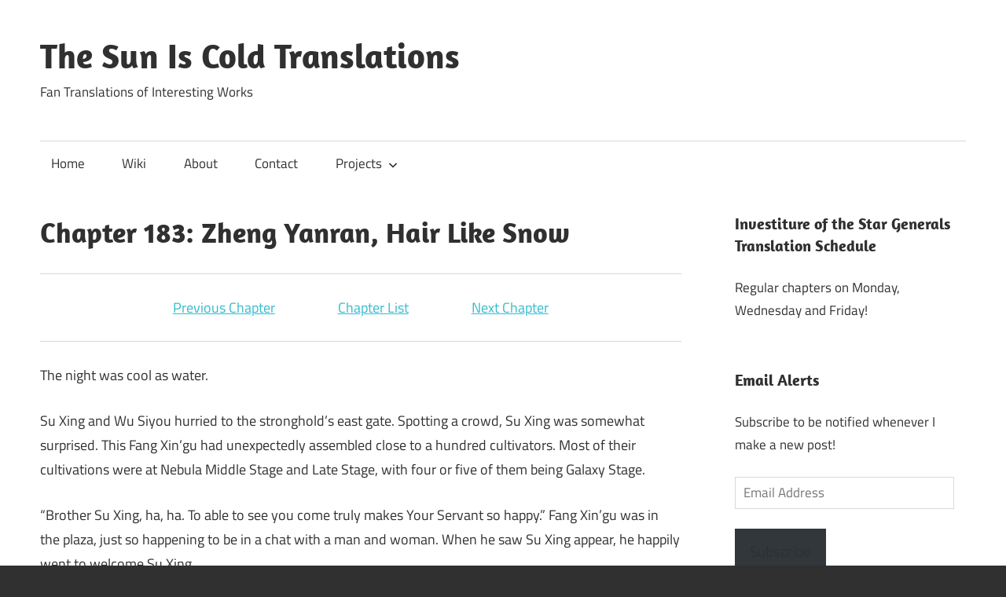

--- FILE ---
content_type: text/html; charset=UTF-8
request_url: http://thesuniscold.translatednovels.com/108-maidens-of-destiny/chapter-183-zheng-yanran-hair-like-snow
body_size: 27351
content:
<!DOCTYPE html>
<html lang="en-US">

<head>
<meta charset="UTF-8">
<meta name="viewport" content="width=device-width, initial-scale=1">
<link rel="profile" href="http://gmpg.org/xfn/11">
<link rel="pingback" href="http://thesuniscold.translatednovels.com/xmlrpc.php">

<title>Chapter 183: Zheng Yanran, Hair Like Snow &#8211; The Sun Is Cold Translations</title>
<meta name='robots' content='max-image-preview:large' />
<meta name="mobile-web-app-capable" content="yes"><script data-ref="https://goo.gl/C1gw96" data-abtf='[]'>window.Abtf={};!function(e,d){function k(b){if((b=b.getAttribute("data-abtf"))&&"string"==typeof b)try{b=JSON.parse(b)}catch(p){}if(!(b&&b instanceof Array))throw Error("invalid config");for(var a=b.length,c=0;c<a;c++)void 0===e.Abtf[c]&&(e.Abtf[c]=-1===b[c]?void 0:b[c]);d[0](n,!0)}function n(b,a){function c(){f[2]?a[17](f[3],"webfont"):void 0!==b.WebFont&&b.WebFont.load(b.WebFontConfig)}var d=b.requestAnimationFrame||b.webkitRequestAnimationFrame||b.mozRequestAnimationFrame||b.msRequestAnimationFrame||function(a){b.setTimeout(a,
1E3/60)};a[15]=function(){d.apply(b,arguments)};var e=!!b.requestIdleCallback&&b.requestIdleCallback;if(a[16]=!!e&&function(){e.apply(b,arguments)},a[7])var f=a[7];a[10]=function(){if(a[6]&&a[27](a[6]),a[1]&&!a[1][1]&&a[18](a[1][0]),a[7]){if(void 0===b.WebFontConfig&&(b.WebFontConfig={}),f[0]){b.WebFontConfig.google||(b.WebFontConfig.google={});b.WebFontConfig.google.families||(b.WebFontConfig.google.families=[]);for(var e=f[0].length,d=0;d<e;d++)b.WebFontConfig.google.families.push(f[0][d])}f[1]||
c()}a[12]&&!a[4]&&a[12]()};a[11]=function(){a[12]&&a[4]&&a[12]();a[1]&&a[1][1]&&a[18](a[1][0]);a[7]&&f[1]&&c()};a[14](a[11]);a[17]=function(a,b){var c=document.createElement("script");c.src=a;b&&(c.id=b);c.async=!0;var d=document.getElementsByTagName("script")[0];d?d.parentNode.insertBefore(c,d):(document.head||document.getElementsByTagName("head")[0]).appendChild(c);!0}}d[14]=function(b,a,c){(a=document)[c="addEventListener"]?a[c]("DOMContentLoaded",b):e.attachEvent("onload",b)};var l,g=[];d[0]=
function(b,a){if(l||a){if(b(e,e.Abtf,e.document,Object),!0===a){if(0<g.length)for(var c=g.shift();c;)d[0](c,1),c=g.shift();l=!0;m&&d[10]()}}else g.push(b)};if(document.currentScript&&document.currentScript.hasAttribute("data-abtf"))k(document.currentScript);else{var h=document.querySelector("script[data-abtf]");h?k(h):(e.console&&void 0!==console.error&&console.error("<script data-abtf> client missing"),d[14](function(){if(!(h=document.querySelector("script[data-abtf]")))throw Error("<script data-abtf> client missing");
k(h)}))}var m;d[9]=function(){l?d[10]():m=!0}}(window,Abtf);Abtf[9]();</script><style type="text/css" id="AbtfCSS" data-abtf>
/*!
 * Page Speed Optimization 2.9.19
 * 
 * ------------------------------------
 *    WARNING: CRITICAL CSS IS EMPTY     
 * ------------------------------------
 */
</style><link rel='dns-prefetch' href='//stats.wp.com' />
<link rel='dns-prefetch' href='//c0.wp.com' />
<link rel='dns-prefetch' href='//widgets.wp.com' />
<link rel='dns-prefetch' href='//jetpack.wordpress.com' />
<link rel='dns-prefetch' href='//s0.wp.com' />
<link rel='dns-prefetch' href='//public-api.wordpress.com' />
<link rel='dns-prefetch' href='//0.gravatar.com' />
<link rel='dns-prefetch' href='//1.gravatar.com' />
<link rel='dns-prefetch' href='//2.gravatar.com' />
<link rel='dns-prefetch' href='//i0.wp.com' />
<link rel="alternate" type="application/rss+xml" title="The Sun Is Cold Translations &raquo; Feed" href="https://thesuniscold.translatednovels.com/feed" />
<link rel="alternate" type="application/rss+xml" title="The Sun Is Cold Translations &raquo; Comments Feed" href="https://thesuniscold.translatednovels.com/comments/feed" />
<link rel="alternate" type="application/rss+xml" title="The Sun Is Cold Translations &raquo; Chapter 183: Zheng Yanran, Hair Like Snow Comments Feed" href="https://thesuniscold.translatednovels.com/108-maidens-of-destiny/chapter-183-zheng-yanran-hair-like-snow/feed" />
<script type="text/javascript">
/* <![CDATA[ */
window._wpemojiSettings = {"baseUrl":"https:\/\/s.w.org\/images\/core\/emoji\/15.0.3\/72x72\/","ext":".png","svgUrl":"https:\/\/s.w.org\/images\/core\/emoji\/15.0.3\/svg\/","svgExt":".svg","source":{"concatemoji":"http:\/\/thesuniscold.translatednovels.com\/wp-includes\/js\/wp-emoji-release.min.js?ver=6.5.7"}};
/*! This file is auto-generated */
!function(i,n){var o,s,e;function c(e){try{var t={supportTests:e,timestamp:(new Date).valueOf()};sessionStorage.setItem(o,JSON.stringify(t))}catch(e){}}function p(e,t,n){e.clearRect(0,0,e.canvas.width,e.canvas.height),e.fillText(t,0,0);var t=new Uint32Array(e.getImageData(0,0,e.canvas.width,e.canvas.height).data),r=(e.clearRect(0,0,e.canvas.width,e.canvas.height),e.fillText(n,0,0),new Uint32Array(e.getImageData(0,0,e.canvas.width,e.canvas.height).data));return t.every(function(e,t){return e===r[t]})}function u(e,t,n){switch(t){case"flag":return n(e,"\ud83c\udff3\ufe0f\u200d\u26a7\ufe0f","\ud83c\udff3\ufe0f\u200b\u26a7\ufe0f")?!1:!n(e,"\ud83c\uddfa\ud83c\uddf3","\ud83c\uddfa\u200b\ud83c\uddf3")&&!n(e,"\ud83c\udff4\udb40\udc67\udb40\udc62\udb40\udc65\udb40\udc6e\udb40\udc67\udb40\udc7f","\ud83c\udff4\u200b\udb40\udc67\u200b\udb40\udc62\u200b\udb40\udc65\u200b\udb40\udc6e\u200b\udb40\udc67\u200b\udb40\udc7f");case"emoji":return!n(e,"\ud83d\udc26\u200d\u2b1b","\ud83d\udc26\u200b\u2b1b")}return!1}function f(e,t,n){var r="undefined"!=typeof WorkerGlobalScope&&self instanceof WorkerGlobalScope?new OffscreenCanvas(300,150):i.createElement("canvas"),a=r.getContext("2d",{willReadFrequently:!0}),o=(a.textBaseline="top",a.font="600 32px Arial",{});return e.forEach(function(e){o[e]=t(a,e,n)}),o}function t(e){var t=i.createElement("script");t.src=e,t.defer=!0,i.head.appendChild(t)}"undefined"!=typeof Promise&&(o="wpEmojiSettingsSupports",s=["flag","emoji"],n.supports={everything:!0,everythingExceptFlag:!0},e=new Promise(function(e){i.addEventListener("DOMContentLoaded",e,{once:!0})}),new Promise(function(t){var n=function(){try{var e=JSON.parse(sessionStorage.getItem(o));if("object"==typeof e&&"number"==typeof e.timestamp&&(new Date).valueOf()<e.timestamp+604800&&"object"==typeof e.supportTests)return e.supportTests}catch(e){}return null}();if(!n){if("undefined"!=typeof Worker&&"undefined"!=typeof OffscreenCanvas&&"undefined"!=typeof URL&&URL.createObjectURL&&"undefined"!=typeof Blob)try{var e="postMessage("+f.toString()+"("+[JSON.stringify(s),u.toString(),p.toString()].join(",")+"));",r=new Blob([e],{type:"text/javascript"}),a=new Worker(URL.createObjectURL(r),{name:"wpTestEmojiSupports"});return void(a.onmessage=function(e){c(n=e.data),a.terminate(),t(n)})}catch(e){}c(n=f(s,u,p))}t(n)}).then(function(e){for(var t in e)n.supports[t]=e[t],n.supports.everything=n.supports.everything&&n.supports[t],"flag"!==t&&(n.supports.everythingExceptFlag=n.supports.everythingExceptFlag&&n.supports[t]);n.supports.everythingExceptFlag=n.supports.everythingExceptFlag&&!n.supports.flag,n.DOMReady=!1,n.readyCallback=function(){n.DOMReady=!0}}).then(function(){return e}).then(function(){var e;n.supports.everything||(n.readyCallback(),(e=n.source||{}).concatemoji?t(e.concatemoji):e.wpemoji&&e.twemoji&&(t(e.twemoji),t(e.wpemoji)))}))}((window,document),window._wpemojiSettings);
/* ]]> */
</script>
<link rel='stylesheet' id='maxwell-theme-fonts-css' href='http://thesuniscold.translatednovels.com/wp-content/fonts/381ac1994bb6de0bd9a84e159f43c435.css?ver=20201110' type='text/css' media='all' />
<link rel='stylesheet' id='pmb_common-css' href='http://thesuniscold.translatednovels.com/wp-content/plugins/print-my-blog/assets/styles/pmb-common.css?ver=1756270572' type='text/css' media='all' />
<style id='wp-emoji-styles-inline-css' type='text/css'>

	img.wp-smiley, img.emoji {
		display: inline !important;
		border: none !important;
		box-shadow: none !important;
		height: 1em !important;
		width: 1em !important;
		margin: 0 0.07em !important;
		vertical-align: -0.1em !important;
		background: none !important;
		padding: 0 !important;
	}
</style>
<link rel='stylesheet' id='wp-block-library-css' href='https://c0.wp.com/c/6.5.7/wp-includes/css/dist/block-library/style.min.css' type='text/css' media='all' />
<link rel='stylesheet' id='mediaelement-css' href='https://c0.wp.com/c/6.5.7/wp-includes/js/mediaelement/mediaelementplayer-legacy.min.css' type='text/css' media='all' />
<link rel='stylesheet' id='wp-mediaelement-css' href='https://c0.wp.com/c/6.5.7/wp-includes/js/mediaelement/wp-mediaelement.min.css' type='text/css' media='all' />
<style id='jetpack-sharing-buttons-style-inline-css' type='text/css'>
.jetpack-sharing-buttons__services-list{display:flex;flex-direction:row;flex-wrap:wrap;gap:0;list-style-type:none;margin:5px;padding:0}.jetpack-sharing-buttons__services-list.has-small-icon-size{font-size:12px}.jetpack-sharing-buttons__services-list.has-normal-icon-size{font-size:16px}.jetpack-sharing-buttons__services-list.has-large-icon-size{font-size:24px}.jetpack-sharing-buttons__services-list.has-huge-icon-size{font-size:36px}@media print{.jetpack-sharing-buttons__services-list{display:none!important}}.editor-styles-wrapper .wp-block-jetpack-sharing-buttons{gap:0;padding-inline-start:0}ul.jetpack-sharing-buttons__services-list.has-background{padding:1.25em 2.375em}
</style>
<link rel='stylesheet' id='pmb-select2-css' href='http://thesuniscold.translatednovels.com/wp-content/plugins/print-my-blog/assets/styles/libs/select2.min.css?ver=4.0.6' type='text/css' media='all' />
<link rel='stylesheet' id='pmb-jquery-ui-css' href='http://thesuniscold.translatednovels.com/wp-content/plugins/print-my-blog/assets/styles/libs/jquery-ui/jquery-ui.min.css?ver=1.11.4' type='text/css' media='all' />
<link rel='stylesheet' id='pmb-setup-page-css' href='http://thesuniscold.translatednovels.com/wp-content/plugins/print-my-blog/assets/styles/setup-page.css?ver=1756270572' type='text/css' media='all' />
<style id='classic-theme-styles-inline-css' type='text/css'>
/*! This file is auto-generated */
.wp-block-button__link{color:#fff;background-color:#32373c;border-radius:9999px;box-shadow:none;text-decoration:none;padding:calc(.667em + 2px) calc(1.333em + 2px);font-size:1.125em}.wp-block-file__button{background:#32373c;color:#fff;text-decoration:none}
</style>
<style id='global-styles-inline-css' type='text/css'>
body{--wp--preset--color--black: #000000;--wp--preset--color--cyan-bluish-gray: #abb8c3;--wp--preset--color--white: #ffffff;--wp--preset--color--pale-pink: #f78da7;--wp--preset--color--vivid-red: #cf2e2e;--wp--preset--color--luminous-vivid-orange: #ff6900;--wp--preset--color--luminous-vivid-amber: #fcb900;--wp--preset--color--light-green-cyan: #7bdcb5;--wp--preset--color--vivid-green-cyan: #00d084;--wp--preset--color--pale-cyan-blue: #8ed1fc;--wp--preset--color--vivid-cyan-blue: #0693e3;--wp--preset--color--vivid-purple: #9b51e0;--wp--preset--color--primary: #33bbcc;--wp--preset--color--secondary: #008899;--wp--preset--color--tertiary: #005566;--wp--preset--color--accent: #cc3833;--wp--preset--color--highlight: #009912;--wp--preset--color--light-gray: #f0f0f0;--wp--preset--color--gray: #999999;--wp--preset--color--dark-gray: #303030;--wp--preset--gradient--vivid-cyan-blue-to-vivid-purple: linear-gradient(135deg,rgba(6,147,227,1) 0%,rgb(155,81,224) 100%);--wp--preset--gradient--light-green-cyan-to-vivid-green-cyan: linear-gradient(135deg,rgb(122,220,180) 0%,rgb(0,208,130) 100%);--wp--preset--gradient--luminous-vivid-amber-to-luminous-vivid-orange: linear-gradient(135deg,rgba(252,185,0,1) 0%,rgba(255,105,0,1) 100%);--wp--preset--gradient--luminous-vivid-orange-to-vivid-red: linear-gradient(135deg,rgba(255,105,0,1) 0%,rgb(207,46,46) 100%);--wp--preset--gradient--very-light-gray-to-cyan-bluish-gray: linear-gradient(135deg,rgb(238,238,238) 0%,rgb(169,184,195) 100%);--wp--preset--gradient--cool-to-warm-spectrum: linear-gradient(135deg,rgb(74,234,220) 0%,rgb(151,120,209) 20%,rgb(207,42,186) 40%,rgb(238,44,130) 60%,rgb(251,105,98) 80%,rgb(254,248,76) 100%);--wp--preset--gradient--blush-light-purple: linear-gradient(135deg,rgb(255,206,236) 0%,rgb(152,150,240) 100%);--wp--preset--gradient--blush-bordeaux: linear-gradient(135deg,rgb(254,205,165) 0%,rgb(254,45,45) 50%,rgb(107,0,62) 100%);--wp--preset--gradient--luminous-dusk: linear-gradient(135deg,rgb(255,203,112) 0%,rgb(199,81,192) 50%,rgb(65,88,208) 100%);--wp--preset--gradient--pale-ocean: linear-gradient(135deg,rgb(255,245,203) 0%,rgb(182,227,212) 50%,rgb(51,167,181) 100%);--wp--preset--gradient--electric-grass: linear-gradient(135deg,rgb(202,248,128) 0%,rgb(113,206,126) 100%);--wp--preset--gradient--midnight: linear-gradient(135deg,rgb(2,3,129) 0%,rgb(40,116,252) 100%);--wp--preset--font-size--small: 13px;--wp--preset--font-size--medium: 20px;--wp--preset--font-size--large: 36px;--wp--preset--font-size--x-large: 42px;--wp--preset--spacing--20: 0.44rem;--wp--preset--spacing--30: 0.67rem;--wp--preset--spacing--40: 1rem;--wp--preset--spacing--50: 1.5rem;--wp--preset--spacing--60: 2.25rem;--wp--preset--spacing--70: 3.38rem;--wp--preset--spacing--80: 5.06rem;--wp--preset--shadow--natural: 6px 6px 9px rgba(0, 0, 0, 0.2);--wp--preset--shadow--deep: 12px 12px 50px rgba(0, 0, 0, 0.4);--wp--preset--shadow--sharp: 6px 6px 0px rgba(0, 0, 0, 0.2);--wp--preset--shadow--outlined: 6px 6px 0px -3px rgba(255, 255, 255, 1), 6px 6px rgba(0, 0, 0, 1);--wp--preset--shadow--crisp: 6px 6px 0px rgba(0, 0, 0, 1);}:where(.is-layout-flex){gap: 0.5em;}:where(.is-layout-grid){gap: 0.5em;}body .is-layout-flex{display: flex;}body .is-layout-flex{flex-wrap: wrap;align-items: center;}body .is-layout-flex > *{margin: 0;}body .is-layout-grid{display: grid;}body .is-layout-grid > *{margin: 0;}:where(.wp-block-columns.is-layout-flex){gap: 2em;}:where(.wp-block-columns.is-layout-grid){gap: 2em;}:where(.wp-block-post-template.is-layout-flex){gap: 1.25em;}:where(.wp-block-post-template.is-layout-grid){gap: 1.25em;}.has-black-color{color: var(--wp--preset--color--black) !important;}.has-cyan-bluish-gray-color{color: var(--wp--preset--color--cyan-bluish-gray) !important;}.has-white-color{color: var(--wp--preset--color--white) !important;}.has-pale-pink-color{color: var(--wp--preset--color--pale-pink) !important;}.has-vivid-red-color{color: var(--wp--preset--color--vivid-red) !important;}.has-luminous-vivid-orange-color{color: var(--wp--preset--color--luminous-vivid-orange) !important;}.has-luminous-vivid-amber-color{color: var(--wp--preset--color--luminous-vivid-amber) !important;}.has-light-green-cyan-color{color: var(--wp--preset--color--light-green-cyan) !important;}.has-vivid-green-cyan-color{color: var(--wp--preset--color--vivid-green-cyan) !important;}.has-pale-cyan-blue-color{color: var(--wp--preset--color--pale-cyan-blue) !important;}.has-vivid-cyan-blue-color{color: var(--wp--preset--color--vivid-cyan-blue) !important;}.has-vivid-purple-color{color: var(--wp--preset--color--vivid-purple) !important;}.has-black-background-color{background-color: var(--wp--preset--color--black) !important;}.has-cyan-bluish-gray-background-color{background-color: var(--wp--preset--color--cyan-bluish-gray) !important;}.has-white-background-color{background-color: var(--wp--preset--color--white) !important;}.has-pale-pink-background-color{background-color: var(--wp--preset--color--pale-pink) !important;}.has-vivid-red-background-color{background-color: var(--wp--preset--color--vivid-red) !important;}.has-luminous-vivid-orange-background-color{background-color: var(--wp--preset--color--luminous-vivid-orange) !important;}.has-luminous-vivid-amber-background-color{background-color: var(--wp--preset--color--luminous-vivid-amber) !important;}.has-light-green-cyan-background-color{background-color: var(--wp--preset--color--light-green-cyan) !important;}.has-vivid-green-cyan-background-color{background-color: var(--wp--preset--color--vivid-green-cyan) !important;}.has-pale-cyan-blue-background-color{background-color: var(--wp--preset--color--pale-cyan-blue) !important;}.has-vivid-cyan-blue-background-color{background-color: var(--wp--preset--color--vivid-cyan-blue) !important;}.has-vivid-purple-background-color{background-color: var(--wp--preset--color--vivid-purple) !important;}.has-black-border-color{border-color: var(--wp--preset--color--black) !important;}.has-cyan-bluish-gray-border-color{border-color: var(--wp--preset--color--cyan-bluish-gray) !important;}.has-white-border-color{border-color: var(--wp--preset--color--white) !important;}.has-pale-pink-border-color{border-color: var(--wp--preset--color--pale-pink) !important;}.has-vivid-red-border-color{border-color: var(--wp--preset--color--vivid-red) !important;}.has-luminous-vivid-orange-border-color{border-color: var(--wp--preset--color--luminous-vivid-orange) !important;}.has-luminous-vivid-amber-border-color{border-color: var(--wp--preset--color--luminous-vivid-amber) !important;}.has-light-green-cyan-border-color{border-color: var(--wp--preset--color--light-green-cyan) !important;}.has-vivid-green-cyan-border-color{border-color: var(--wp--preset--color--vivid-green-cyan) !important;}.has-pale-cyan-blue-border-color{border-color: var(--wp--preset--color--pale-cyan-blue) !important;}.has-vivid-cyan-blue-border-color{border-color: var(--wp--preset--color--vivid-cyan-blue) !important;}.has-vivid-purple-border-color{border-color: var(--wp--preset--color--vivid-purple) !important;}.has-vivid-cyan-blue-to-vivid-purple-gradient-background{background: var(--wp--preset--gradient--vivid-cyan-blue-to-vivid-purple) !important;}.has-light-green-cyan-to-vivid-green-cyan-gradient-background{background: var(--wp--preset--gradient--light-green-cyan-to-vivid-green-cyan) !important;}.has-luminous-vivid-amber-to-luminous-vivid-orange-gradient-background{background: var(--wp--preset--gradient--luminous-vivid-amber-to-luminous-vivid-orange) !important;}.has-luminous-vivid-orange-to-vivid-red-gradient-background{background: var(--wp--preset--gradient--luminous-vivid-orange-to-vivid-red) !important;}.has-very-light-gray-to-cyan-bluish-gray-gradient-background{background: var(--wp--preset--gradient--very-light-gray-to-cyan-bluish-gray) !important;}.has-cool-to-warm-spectrum-gradient-background{background: var(--wp--preset--gradient--cool-to-warm-spectrum) !important;}.has-blush-light-purple-gradient-background{background: var(--wp--preset--gradient--blush-light-purple) !important;}.has-blush-bordeaux-gradient-background{background: var(--wp--preset--gradient--blush-bordeaux) !important;}.has-luminous-dusk-gradient-background{background: var(--wp--preset--gradient--luminous-dusk) !important;}.has-pale-ocean-gradient-background{background: var(--wp--preset--gradient--pale-ocean) !important;}.has-electric-grass-gradient-background{background: var(--wp--preset--gradient--electric-grass) !important;}.has-midnight-gradient-background{background: var(--wp--preset--gradient--midnight) !important;}.has-small-font-size{font-size: var(--wp--preset--font-size--small) !important;}.has-medium-font-size{font-size: var(--wp--preset--font-size--medium) !important;}.has-large-font-size{font-size: var(--wp--preset--font-size--large) !important;}.has-x-large-font-size{font-size: var(--wp--preset--font-size--x-large) !important;}
.wp-block-navigation a:where(:not(.wp-element-button)){color: inherit;}
:where(.wp-block-post-template.is-layout-flex){gap: 1.25em;}:where(.wp-block-post-template.is-layout-grid){gap: 1.25em;}
:where(.wp-block-columns.is-layout-flex){gap: 2em;}:where(.wp-block-columns.is-layout-grid){gap: 2em;}
.wp-block-pullquote{font-size: 1.5em;line-height: 1.6;}
</style>
<link rel='stylesheet' id='maxwell-stylesheet-css' href='http://thesuniscold.translatednovels.com/wp-content/themes/maxwell/style.css?ver=2.4.2' type='text/css' media='all' />
<link rel='stylesheet' id='maxwell-safari-flexbox-fixes-css' href='http://thesuniscold.translatednovels.com/wp-content/themes/maxwell/assets/css/safari-flexbox-fixes.css?ver=20200827' type='text/css' media='all' />
<link rel='stylesheet' id='jetpack_likes-css' href='https://c0.wp.com/p/jetpack/14.0/modules/likes/style.css' type='text/css' media='all' />
<style id='akismet-widget-style-inline-css' type='text/css'>

			.a-stats {
				--akismet-color-mid-green: #357b49;
				--akismet-color-white: #fff;
				--akismet-color-light-grey: #f6f7f7;

				max-width: 350px;
				width: auto;
			}

			.a-stats * {
				all: unset;
				box-sizing: border-box;
			}

			.a-stats strong {
				font-weight: 600;
			}

			.a-stats a.a-stats__link,
			.a-stats a.a-stats__link:visited,
			.a-stats a.a-stats__link:active {
				background: var(--akismet-color-mid-green);
				border: none;
				box-shadow: none;
				border-radius: 8px;
				color: var(--akismet-color-white);
				cursor: pointer;
				display: block;
				font-family: -apple-system, BlinkMacSystemFont, 'Segoe UI', 'Roboto', 'Oxygen-Sans', 'Ubuntu', 'Cantarell', 'Helvetica Neue', sans-serif;
				font-weight: 500;
				padding: 12px;
				text-align: center;
				text-decoration: none;
				transition: all 0.2s ease;
			}

			/* Extra specificity to deal with TwentyTwentyOne focus style */
			.widget .a-stats a.a-stats__link:focus {
				background: var(--akismet-color-mid-green);
				color: var(--akismet-color-white);
				text-decoration: none;
			}

			.a-stats a.a-stats__link:hover {
				filter: brightness(110%);
				box-shadow: 0 4px 12px rgba(0, 0, 0, 0.06), 0 0 2px rgba(0, 0, 0, 0.16);
			}

			.a-stats .count {
				color: var(--akismet-color-white);
				display: block;
				font-size: 1.5em;
				line-height: 1.4;
				padding: 0 13px;
				white-space: nowrap;
			}
		
</style>
<link rel='stylesheet' id='jetpack-subscriptions-css' href='https://c0.wp.com/p/jetpack/14.0/modules/subscriptions/subscriptions.css' type='text/css' media='all' />
<link rel='stylesheet' id='sharedaddy-css' href='https://c0.wp.com/p/jetpack/14.0/modules/sharedaddy/sharing.css' type='text/css' media='all' />
<link rel='stylesheet' id='social-logos-css' href='https://c0.wp.com/p/jetpack/14.0/_inc/social-logos/social-logos.min.css' type='text/css' media='all' />
<script type="text/javascript" src="https://c0.wp.com/c/6.5.7/wp-includes/js/jquery/jquery.min.js" id="jquery-core-js"></script>
<script type="text/javascript" src="https://c0.wp.com/c/6.5.7/wp-includes/js/jquery/jquery-migrate.min.js" id="jquery-migrate-js"></script>
<script type="text/javascript" src="http://thesuniscold.translatednovels.com/wp-content/plugins/above-the-fold-optimization/public/js/jquery.lazyloadxt.min.js?ver=1.1.0" id="jquery-lazyloadxt-js"></script>
<script type="text/javascript" src="http://thesuniscold.translatednovels.com/wp-content/plugins/above-the-fold-optimization/public/js/jquery.lazyloadxt.widget.min.js?ver=1.1.0" id="jquery-lazyloadxt-widget-js"></script>
<script type="text/javascript" id="email-posts-to-subscribers-js-extra">
/* <![CDATA[ */
var elp_data = {"messages":{"elp_name_required":"Please enter name.","elp_email_required":"Please enter email address.","elp_invalid_name":"Name seems invalid.","elp_invalid_email":"Email address seems invalid.","elp_unexpected_error":"Oops.. Unexpected error occurred.","elp_invalid_captcha":"Robot verification failed, please try again.","elp_invalid_key":"Robot verification failed, invalid key.","elp_successfull_single":"You have successfully subscribed.","elp_successfull_double":"You have successfully subscribed. You will receive a confirmation email in few minutes. Please follow the link in it to confirm your subscription. If the email takes more than 15 minutes to appear in your mailbox, please check your spam folder.","elp_email_exist":"Email already exist.","elp_email_squeeze":"You are trying to submit too fast. try again in 1 minute."},"elp_ajax_url":"https:\/\/thesuniscold.translatednovels.com\/wp-admin\/admin-ajax.php"};
/* ]]> */
</script>
<script type="text/javascript" src="http://thesuniscold.translatednovels.com/wp-content/plugins/email-posts-to-subscribers//inc/email-posts-to-subscribers.js?ver=2.2" id="email-posts-to-subscribers-js"></script>
<script type="text/javascript" src="http://thesuniscold.translatednovels.com/wp-content/plugins/fd-footnotes/fdfootnotes.js?ver=1.34" id="fdfootnote_script-js"></script>
<script type="text/javascript" src="http://thesuniscold.translatednovels.com/wp-content/themes/maxwell/assets/js/svgxuse.min.js?ver=1.2.6" id="svgxuse-js"></script>
<link rel="https://api.w.org/" href="https://thesuniscold.translatednovels.com/wp-json/" /><link rel="alternate" type="application/json" href="https://thesuniscold.translatednovels.com/wp-json/wp/v2/pages/7892" /><link rel="EditURI" type="application/rsd+xml" title="RSD" href="https://thesuniscold.translatednovels.com/xmlrpc.php?rsd" />
<meta name="generator" content="WordPress 6.5.7" />
<link rel="canonical" href="https://thesuniscold.translatednovels.com/108-maidens-of-destiny/chapter-183-zheng-yanran-hair-like-snow" />
<link rel='shortlink' href='https://thesuniscold.translatednovels.com/?p=7892' />
<link rel="alternate" type="application/json+oembed" href="https://thesuniscold.translatednovels.com/wp-json/oembed/1.0/embed?url=https%3A%2F%2Fthesuniscold.translatednovels.com%2F108-maidens-of-destiny%2Fchapter-183-zheng-yanran-hair-like-snow" />
<link rel="alternate" type="text/xml+oembed" href="https://thesuniscold.translatednovels.com/wp-json/oembed/1.0/embed?url=https%3A%2F%2Fthesuniscold.translatednovels.com%2F108-maidens-of-destiny%2Fchapter-183-zheng-yanran-hair-like-snow&#038;format=xml" />
<style>.elp_form_message.success { color: #008000;font-weight: bold; } .elp_form_message.error { color: #ff0000; } .elp_form_message.boterror { color: #ff0000; } </style><script async src="//pagead2.googlesyndication.com/pagead/js/adsbygoogle.js"></script>
<script>
  (adsbygoogle = window.adsbygoogle || []).push({
    google_ad_client: "ca-pub-9219426078100789",
    enable_page_level_ads: true
  });
</script>	<style>img#wpstats{display:none}</style>
		
<!-- Jetpack Open Graph Tags -->
<meta property="og:type" content="article" />
<meta property="og:title" content="Chapter 183: Zheng Yanran, Hair Like Snow" />
<meta property="og:url" content="https://thesuniscold.translatednovels.com/108-maidens-of-destiny/chapter-183-zheng-yanran-hair-like-snow" />
<meta property="og:description" content="Previous Chapter                    Chapter List                    Next Chapter The night was cool as water. Su Xing and Wu Siyou hurried to the stronghold’s east gate. Spotting a crowd, Su Xing w…" />
<meta property="article:published_time" content="2017-12-08T04:51:04+00:00" />
<meta property="article:modified_time" content="2017-12-11T04:32:11+00:00" />
<meta property="og:site_name" content="The Sun Is Cold Translations" />
<meta property="og:image" content="https://s0.wp.com/i/blank.jpg" />
<meta property="og:image:alt" content="" />
<meta property="og:locale" content="en_US" />
<meta name="twitter:text:title" content="Chapter 183: Zheng Yanran, Hair Like Snow" />
<meta name="twitter:card" content="summary" />

<!-- End Jetpack Open Graph Tags -->
</head>

<body class="page-template-default page page-id-7892 page-child parent-pageid-44 wp-embed-responsive post-layout-one-column">

	
	
	<div id="page" class="hfeed site">

		<a class="skip-link screen-reader-text" href="#content">Skip to content</a>

		
		<header id="masthead" class="site-header clearfix" role="banner">

			<div class="header-main container clearfix">

				<div id="logo" class="site-branding clearfix">

										
			<p class="site-title"><a href="https://thesuniscold.translatednovels.com/" rel="home">The Sun Is Cold Translations</a></p>

								
			<p class="site-description">Fan Translations of Interesting Works</p>

			
				</div><!-- .site-branding -->

				<div class="header-widgets clearfix">

					<aside id="text-8" class="header-widget widget_text">			<div class="textwidget"> <script async src="//pagead2.googlesyndication.com/pagead/js/adsbygoogle.js"></script>
<!-- ColdThree -->
<ins class="adsbygoogle"
     style="display:block"
     data-ad-client="ca-pub-9219426078100789"
     data-ad-slot="9758811153"
     data-ad-format="auto"></ins>
<script>
(adsbygoogle = window.adsbygoogle || []).push({});
</script></div>
		</aside>
				</div><!-- .header-widgets -->

			</div><!-- .header-main -->

			

	<div id="main-navigation-wrap" class="primary-navigation-wrap">

		
		<button class="primary-menu-toggle menu-toggle" aria-controls="primary-menu" aria-expanded="false" >
			<svg class="icon icon-menu" aria-hidden="true" role="img"> <use xlink:href="http://thesuniscold.translatednovels.com/wp-content/themes/maxwell/assets/icons/genericons-neue.svg#menu"></use> </svg><svg class="icon icon-close" aria-hidden="true" role="img"> <use xlink:href="http://thesuniscold.translatednovels.com/wp-content/themes/maxwell/assets/icons/genericons-neue.svg#close"></use> </svg>			<span class="menu-toggle-text">Navigation</span>
		</button>

		<div class="primary-navigation">

			<nav id="site-navigation" class="main-navigation" role="navigation"  aria-label="Primary Menu">

				<ul id="primary-menu" class="menu"><li id="menu-item-38" class="menu-item menu-item-type-custom menu-item-object-custom menu-item-38"><a href="http://thesuniscold.translatednovels.com">Home</a></li>
<li id="menu-item-8805" class="menu-item menu-item-type-custom menu-item-object-custom menu-item-8805"><a href="http://108-maidens-of-destiny.wikia.com/wiki/108_Maidens_of_Destiny_Wiki">Wiki</a></li>
<li id="menu-item-39" class="menu-item menu-item-type-post_type menu-item-object-page menu-item-39"><a href="https://thesuniscold.translatednovels.com/about">About</a></li>
<li id="menu-item-40" class="menu-item menu-item-type-post_type menu-item-object-page menu-item-40"><a href="https://thesuniscold.translatednovels.com/contact">Contact</a></li>
<li id="menu-item-41" class="menu-item menu-item-type-post_type menu-item-object-page menu-item-has-children menu-item-41"><a href="https://thesuniscold.translatednovels.com/projects">Projects<svg class="icon icon-expand" aria-hidden="true" role="img"> <use xlink:href="http://thesuniscold.translatednovels.com/wp-content/themes/maxwell/assets/icons/genericons-neue.svg#expand"></use> </svg></a>
<ul class="sub-menu">
	<li id="menu-item-48" class="menu-item menu-item-type-post_type menu-item-object-page current-page-ancestor menu-item-48"><a href="https://thesuniscold.translatednovels.com/108-maidens-of-destiny">108 Maidens of Destiny</a></li>
	<li id="menu-item-15459" class="menu-item menu-item-type-post_type menu-item-object-page menu-item-15459"><a href="https://thesuniscold.translatednovels.com/maiden-galaxy">Maiden Galaxy</a></li>
	<li id="menu-item-49177" class="menu-item menu-item-type-post_type menu-item-object-page menu-item-49177"><a href="https://thesuniscold.translatednovels.com/investiture-of-the-star-generals">Investiture of the Star Generals</a></li>
	<li id="menu-item-249" class="menu-item menu-item-type-post_type menu-item-object-page menu-item-249"><a href="https://thesuniscold.translatednovels.com/projects/back-to-the-apocalypse">Back to the Apocalypse</a></li>
</ul>
</li>
</ul>			</nav><!-- #site-navigation -->

		</div><!-- .primary-navigation -->

	</div>



		</header><!-- #masthead -->

		
		
		<div id="content" class="site-content container clearfix">

			
	<section id="primary" class="content-single content-area">
		<main id="main" class="site-main" role="main">

			
<article id="post-7892" class="post-7892 page type-page status-publish hentry">

	
	<header class="entry-header">

		<h1 class="page-title">Chapter 183: Zheng Yanran, Hair Like Snow</h1>
	</header><!-- .entry-header -->

	<div class="entry-content clearfix">

		<hr />
<p style="text-align: center;"><a href="http://thesuniscold.translatednovels.com/108-maidens-of-destiny/chapter-182-the-red-lotus-fairy">Previous Chapter</a>                    <a href="http://thesuniscold.translatednovels.com/108-maidens-of-destiny/">Chapter List</a>                    <a href="http://thesuniscold.translatednovels.com/108-maidens-of-destiny/chapter-184-poison-pool-toad">Next Chapter</a></p>
<hr />
<p><span style="font-weight: 400;">The night was cool as water.</span></p>
<p><span style="font-weight: 400;">Su Xing and Wu Siyou hurried to the stronghold’s east gate. Spotting a crowd, Su Xing was somewhat surprised. This Fang Xin’gu had unexpectedly assembled close to a hundred cultivators. Most of their cultivations were at Nebula Middle Stage and Late Stage, with four or five of them being Galaxy Stage.</span></p>
<p><span style="font-weight: 400;">“Brother Su Xing, ha, ha. To able to see you come truly makes Your Servant so happy.” Fang Xin’gu was in the plaza, just so happening to be in a chat with a man and woman. When he saw Su Xing appear, he happily went to welcome Su Xing.</span></p>
<p><span style="font-weight: 400;">“This is a lot of people.” Su Xing smiled. His gaze landed on that pair.</span></p>
<p><span style="font-weight: 400;">From their outward appearances, these two were very young. The girl’s petite face had slight dimples, and the boy was firm and might. The girl was Galaxy Early Stage while the boy’s cultivation had reached Galaxy Middle Stage. They did not seem to be Star Masters. After the Birth Outline passed, Star Masters would enter the Vermilion Bird Territory, so Su Xing had no choice but to be mindful.</span></p>
<p><span style="font-weight: 400;">“These two are Su Xing and his wife.” Fang Xin’gu introduced them to everyone.</span></p>
<p><span style="font-weight: 400;">The hundred cultivators present showed astonished expressions as they stared at Wu Siyou’s fully stunning appearance. Although Wu Siyou was wrapped up in a cloak that covered her wonderful figure, that naturally cool and elegant temperament still made people feel stifled. There was no lack of some of them praising her beauty under their breath, however, Wu Siyou’s Galaxy Stage cultivation was sufficient to make them fearful. Sensing the iciness that Wu Siyou emitted, the rest of the cultivators instinctively maintained a certain distance.  </span></p>
<p><span style="font-weight: 400;">Su Xing was cheerfully idle.</span></p>
<p><span style="font-weight: 400;">“Can we go now?” That Galaxy Middle Stage male cultivator said, somewhat annoyed. </span></p>
<p><span style="font-weight: 400;">“Your Servant’s little sister has a small matter, she will arrive very soon.” Fang Xin’gu apologetically said.</span></p>
<p><span style="font-weight: 400;">Just as he said that, an elegant and supple young maiden of budding beauty walked towards here. When she appeared, the originally somewhat restless and dissatisfied cultivators promptly sunk into tranquility. They stared fixedly on that girl.</span></p>
<p><span style="font-weight: 400;">That girl was approximately fifteen or sixteen years old. Her figure was exquisite, her hair white as snow. She wore a large sleeved ash gray </span><i><span style="font-weight: 400;">hanfu</span></i><span style="font-weight: 400;">,<sup class='footnote'><a href='#fn-7892-1' id='fnref-7892-1' onclick='return fdfootnote_show(7892)'>1</a></sup> and those sleeves were embroidered with golden chrysanthemums blooming in the clouds. Barefooted, those eyes swirled and twinkled. The girl appeared to be considerably charming, but her cultivation was not high, at only Nebula Late Stage.</span></p>
<p><span style="font-weight: 400;">“Yanran, just a bit further.” Fang Xin’gu called out. He introduced her: “This is Your Servant’s younger cousin,<sup class='footnote'><a href='#fn-7892-2' id='fnref-7892-2' onclick='return fdfootnote_show(7892)'>2</a></sup> Zheng Yanran.”<sup class='footnote'><a href='#fn-7892-3' id='fnref-7892-3' onclick='return fdfootnote_show(7892)'>3</a></sup></span></p>
<p><span style="font-weight: 400;">“Cousin,<sup class='footnote'><a href='#fn-7892-4' id='fnref-7892-4' onclick='return fdfootnote_show(7892)'>4</a></sup> you are so amazing, finding a great beauty.” Upon the corner of the girl’s mouth hung a completely unafraid smile, looking alarmed at Wu Siyou.</span></p>
<p><span style="font-weight: 400;">Wu Siyou’s eyes slightly narrowed, and she stared at the girl. </span></p>
<p><span style="font-weight: 400;">“This is Su Xing and his wife, do not cause them trouble.” Fang Xin’gu admonished her.</span></p>
<p><span style="font-weight: 400;">“Wow, I really envy you, to be able to marry such a beautiful older sister.” Zhen Yanran giggled, very lively. The originally discontent people could not help but greatly relax.</span></p>
<p><span style="font-weight: 400;">A moment later, seeing that the night was deep, Su Xing did not want to chat for too much longer. He released a flying sword, and gave Wu Siyou a teasing smile: “Wife, come aboard.”</span></p>
<p><span style="font-weight: 400;">Wu Siyou harrumphed, then fell onto the flying sword.</span></p>
<p><span style="font-weight: 400;">The others looking somewhat enviously at Su Xing each released their flying swords and riding swords for flight.</span></p>
<p><span style="font-weight: 400;">“Cousin, can Yanran go together with Elder Sister?” Zhen Yanran said with longing.</span></p>
<p><span style="font-weight: 400;">“Do not bother the married couple.” Fang Xin’gu shook his head and also let out a flying sword. Zheng Yanran pitifully twitched her lips and stepped onto the flying sword. The hundred cultivators then flew towards Long Blood Canyon. Bright and multicolored sword light concentrated together and emitted a terrifying might.  </span></p>
<p><span style="font-weight: 400;">The scent of blood rolled over and over in Long Blood Canyon. Boundless mountains linked into one. Legend had it that this Ten Thousand Devils Mountain had ninety-nine peaks, and the most bloodthirsty sinister tribe dwelling in the Vermilion Bird Territory were known as the Ten Thousand Devils. Along the road leading to the Vermilion Bird Territory’s “Five Colors City,”<sup class='footnote'><a href='#fn-7892-5' id='fnref-7892-5' onclick='return fdfootnote_show(7892)'>5</a></sup>, it could be said this Long Blood Canyon had great danger everywhere.</span></p>
<p><span style="font-weight: 400;">On both ends of the Ten Thousand Devils Mountain, spying silhouettes appeared in great numbers, but seeing the enormous amount of cultivators, they timidly retreated. Some tribal cultivators with a death wish that secretly wanted to mount a sneak attack had been contrarily killed neatly by the Galaxy Cultivators using their Sword Chants. They had been instead turned into the cultivators’ spoils of war.</span></p>
<p><span style="font-weight: 400;">In their capacity as the cultivators with the highest cultivations, Su Xing and Wu Siyou were at the very front of the procession.</span></p>
<p><span style="font-weight: 400;">After penetrating a thousand </span><i><span style="font-weight: 400;">li</span></i><span style="font-weight: 400;"> deep, the canyon’s increasingly gloomy and encroaching black clouds blocked the moonlight. In the surroundings was a haze, and the shadows of trees swayed as an evil wind gusted.</span></p>
<p><span style="font-weight: 400;">“I hear this Evil Spirit Clan will often lay traps to encircle and wipe out cultivators. Are we not taking a bit of a risk.” A cultivator was somewhat afraid.</span></p>
<p><span style="font-weight: 400;">“There is no need to worry. Did you not see that Senior Red Lotus Fairy wants to take Demi King Devil Mask’s<sup class='footnote'><a href='#fn-7892-6' id='fnref-7892-6' onclick='return fdfootnote_show(7892)'>6</a></sup> life?” Another cultivator disapproved. With the Red Lotus Fairy opening the path, now was simply a great opportunity to enter the Vermilion Bird Territory. Even if that Demonic King Devil Mask were any stronger, could he outdo the Red Lotus Karma Fire?</span></p>
<p><span style="font-weight: 400;">“And I fear that Red Lotus Fairy is deliberately deceiving us.” A Galaxy Middle Stage male cultivator’s voice sunk.</span></p>
<p><span style="font-weight: 400;">“Ha, ha, how could that be.”</span></p>
<p><span style="font-weight: 400;">They were unwilling to believe this.</span></p>
<p><span style="font-weight: 400;">When they entered an empty area in the canyon, everyone halted. They saw the corpses of tribesmen and cultivators scattered everywhere along the ground, their blood flowing together as a river. The cultivators’ heads had all already disappeared without a trace.</span></p>
<p><span style="font-weight: 400;">“This place has traps, quickly leave!” Su Xing shouted when he saw this.</span></p>
<p><span style="font-weight: 400;">Everyone hastily accelerated their escape speed.</span></p>
<p><span style="font-weight: 400;">There was a bellow, and the canyon suddenly erupted with a demon’s cry. Several hundred demonic laughs suddenly resounds, and with a shuffle, a hundred plump heads from all directions changed into specters that shot over. This was the Evil Spirit Clan’s Head Curse.</span></p>
<p><span style="font-weight: 400;">Everyone had anticipated this. Their hands clenched flying swords, artifacts, and talismans that were activated and attacked.</span></p>
<p><span style="font-weight: 400;">A hundred sword lights twisted and interweaved, destroying several dozen of the heads.</span></p>
<p><span style="font-weight: 400;">A shrill shout abruptly tore apart the night.</span></p>
<p><span style="font-weight: 400;">“It was I who opened this mountain, I who planted this tree. If you want to pass this road, leave your heads behind!!”</span></p>
<p><span style="font-weight: 400;">An evil chill attacked their whole bodies, and a ghostly howl sounded suddenly from the surroundings. An evil wind whooshed, blowing such that people could not open their eyes. All the cultivator’s expressions changed, for it was the Demi King.</span></p>
<p><span style="font-weight: 400;">The Vermilion Bird Territory’s so-called Demi Kings were classified as clan chiefs. Their cultivations were Supercluster Stage at the minimum, and hearing the Demi King’s voice, these people became panicked. At this time, the evil wind suddenly blew stronger, turning the hundred heads to more than a thousand that fell like a downpour. The evil wind turned even stronger, and cultivators with slightly lower cultivations were blown away in the blink of an eye. The hundred cultivators’ formation had been instantly dissolved.</span></p>
<p><span style="font-weight: 400;">“Leave behind your heads!”</span></p>
<p><span style="font-weight: 400;">An intense voice filled with complacency.</span></p>
<p><span style="font-weight: 400;">“Ah, we have been tricked by the Red Lotus Fairy!”</span></p>
<p><span style="font-weight: 400;">“Run away, quickly!!”</span></p>
<p><span style="font-weight: 400;">All the cultivators shouted in confusion. The Galaxy Stage cultivators used their Sword Chant abilities, turned their flying swords into arrays and evasions, carving out a bloody path. They were unwilling to throw away their lives alongside a crowd of Nebula Stage Cultivators. These people had nothing to do with them anyways, so leaving them behind to act as targets was good. Su Xing at this moment did not care about this. The evil wind and Head Curse that the Evil Spirit Clan used turned stronger and stronger, and their cultivators were more and more in numbers. Su Xing spread out his Divine Intent, immediately attacking towards the Demon King.</span></p>
<p><span style="font-weight: 400;">Several dozen </span><i><span style="font-weight: 400;">li</span></i><span style="font-weight: 400;"> away, Demi King Devil Mask suddenly sensed a Divine Intent. His heart shook, and he instantly saw two cultivators. When he saw Su Xing was only Galaxy Stage, he instantly sneered: “Your head is best used for This King’s Heart-Devouring Heads Array.”<sup class='footnote'><a href='#fn-7892-7' id='fnref-7892-7' onclick='return fdfootnote_show(7892)'>7</a></sup> A hundred heads screamed and opened their big mouths, biting at Su Xing.</span></p>
<p><span style="font-weight: 400;">“As per our agreement in advance, Your Servant indeed will not assist you.” Wu Siyou had an aloof manner.</span></p>
<p><span style="font-weight: 400;">“How could I need to trouble Wife with this sort of small matter.” Su Xing chuckled.</span></p>
<p><span style="font-weight: 400;">“I never thought Yingmei would unexpectedly like a lecher such as yourself.” Wu Siyou finally could not bear it.</span></p>
<p><span style="font-weight: 400;">Su Xing laughed. Taking liberties with this icy beauty would feel rather good. </span></p>
<p><span style="font-weight: 400;">“Unexpectedly flirting before This King!” Demi King Devil Mask was three </span><i><span style="font-weight: 400;">zhang</span></i><span style="font-weight: 400;"> tall, his demon horn prominent. He struck a seal, and the heads became a black wind that rolled towards Su Xing.</span></p>
<p><span style="font-weight: 400;">Su Xing grunted, extending a finger.</span></p>
<p><span style="font-weight: 400;">Twelve golden swords suddenly revealed themselves, shining with sparkling golden light that brightly lit the dark night. Under Su Xing’s control, Heaven Tearing’s sword light seemingly formed a huge net at high speeds around his body. Demon King Devil Mask’s Heart-devouring Head Curse had been struck down into disorder and disarray. That terrifying black qi was easily slashed in half the moment it touched Heaven Tearing’s sword qi.</span></p>
<p><span style="font-weight: 400;">Heaven Tearing was but forged from the Heaven Tearing Gold Dragon’s scales. How could their spiritual powers and swordtips be resisted by these heads.</span></p>
<p><span style="font-weight: 400;">The Sword Chant rushed.</span></p>
<p><span style="font-weight: 400;">The twelve Heaven Tearing golden swords sparkled as they floated in the air.</span></p>
<p><span style="font-weight: 400;">“What are these flying swords!!” Demi King Devil Mask shouted.</span></p>
<p><span style="font-weight: 400;">“Flying swords that want your life!” Su Xing sneered, and a light flashed inside his eyes.</span></p>
<p><span style="font-weight: 400;">The Heaven Tearing Swords cried with a dragon’s roar, piercing through the wind.</span></p>
<p><span style="font-weight: 400;">“A Galaxy Stage Cultivator dares to be pretentious before This King.” Demi King Devil Mask yelled, and his demon horn shot out a bolt of black light the thickness of a water bucket.</span></p>
<p><span style="font-weight: 400;">The golden light alternated.</span></p>
<p><span style="font-weight: 400;">It cut down this black light. Demi King Devil Mask had yet to come to his senses when the twelve Heaven Tearing Swords suddenly pounced down like a golden dragon. “Sire!” The other Evil Spirit Clan Demon Soldiers shouted in fear.</span></p>
<p><span style="font-weight: 400;">Demi King Devil Mask showed an overwhelmed expression, and his body suddenly fell to pieces, dying just like that.</span></p>
<p><span style="font-weight: 400;">Those Demon Soldiers looked as if they had seen a monster, screaming and fleeing. Su Xing only sent a glance, and golden light scattered in every direction. Within the night, golden light glinted, and blood-curdling screams rang incessantly. In the blink of an eye, the cries were cut short.</span></p>
<p><span style="font-weight: 400;">“Indeed, it deserves to be called an Immemorial Sword Chant.” Wu Siyou coldly chuckled.</span></p>
<p><span style="font-weight: 400;">Su Xing smiled. Originally, he had thought of going back, but he reconsidered. Since they had already entered the Vermilion Bird Territory undercover, there was no need to. Moreover, with the Demon King’s death, the remainders were small bandits not worth mention. Those people were cultivators that experienced life or death, and thinking it over, Su Xing raised the flying sword and flew towards the depths of the canyon.</span></p>
<p><span style="font-weight: 400;">&#8230;</span></p>
<p><span style="font-weight: 400;">Fang Xin’gu took Zheng Hanyan forward under cover of the forest, his face nervous and cautious, a contrast to the girl, who actually was very indifferent in expression. She looked at Fang Xin’gu, engrossed.</span></p>
<p><span style="font-weight: 400;">Ghostly howls blocked his path forward.</span></p>
<p><span style="font-weight: 400;">Several Evil Spirit Clan Demon Soldiers yelled loudly, raising the weapons in their hands as they attacked.</span></p>
<p><span style="font-weight: 400;">Fang Xin’gu consecutively killed several Demon Soldiers when suddenly, a head bit onto his soldier. His body was promptly sliced by a sword. Seeing that their objective was injured, the Evil Spirit Clan Demon Soldiers became excited, using the Fiend Technique on their sabers continuously.</span></p>
<p><span style="font-weight: 400;">“Hurry and go, Cousin will protect you!” Fang Xin’gu bit open his finger and threw out several talismans.</span></p>
<p><span style="font-weight: 400;">Shua!</span></p>
<p><span style="font-weight: 400;">Several dozen heads ferociously opened their mouths wide, biting over with evil smiles.</span></p>
<p><span style="font-weight: 400;">Fang Xin’gu handsome face was somewhat pale, his gaze seemingly in despair.</span></p>
<p><span style="font-weight: 400;">In an instant, long hair like snow fluttered past the corner of Fang Xin’gu’s eye. A wide </span><i><span style="font-weight: 400;">hanfu</span></i><span style="font-weight: 400;"> raised its sleeves in front of him, and the hair that was like snow emitted a pale radiance in the night. Several dozen heads were immediately disintegrated. He only saw that the Zheng Yanran that looked as if she was incapable of riding swords suddenly take on a new form, and her hand clenched a </span><i><span style="font-weight: 400;">modao</span></i><span style="font-weight: 400;"><sup class='footnote'><a href='#fn-7892-8' id='fnref-7892-8' onclick='return fdfootnote_show(7892)'>8</a></sup> that blocked in front of him.</span></p>
<p><span style="font-weight: 400;">The girl’s smile was still frivolous as before as she gazed at Fang Xin’gu with an expression of admiration.</span></p>
<p><span style="font-weight: 400;">“Cousin, it would be better to let Little Sis come play with these Evil Spirits!”</span></p>
<p><span style="font-weight: 400;">The girl’s figure was chilling, and the </span><i><span style="font-weight: 400;">modao</span></i><span style="font-weight: 400;"> had a cold light like iron.</span></p>
<p><span style="font-weight: 400;">“Yanran, could it be that you are a Star General?” Fang Xin’gu’s mouth hung agape.</span></p>
<hr />
<p style="text-align: center;"><a href="http://forum.novelupdates.com/threads/108-maidens-of-destiny.27660/">Discuss The Latest Chapter Here!</a></p>
<hr />
<p style="text-align: center;"><a href="http://thesuniscold.translatednovels.com/108-maidens-of-destiny/chapter-182-the-red-lotus-fairy">Previous Chapter</a>                    <a href="http://thesuniscold.translatednovels.com/108-maidens-of-destiny/">Chapter List</a>                    <a href="http://thesuniscold.translatednovels.com/108-maidens-of-destiny/chapter-184-poison-pool-toad">Next Chapter</a></p>
<hr />
<p style="text-align: center;">  <script async src="//pagead2.googlesyndication.com/pagead/js/adsbygoogle.js"></script>
<!-- ColdFour -->
<ins class="adsbygoogle"
     style="display:block"
     data-ad-client="ca-pub-9219426078100789"
     data-ad-slot="2235544352"
     data-ad-format="auto"></ins>
<script>
(adsbygoogle = window.adsbygoogle || []).push({});
</script></p>
<div class='footnotes' id='footnotes-7892'>
<div class='footnotedivider'></div>
<ol>
<li id='fn-7892-1'> 漢服 <span class='footnotereverse'><a href='#fnref-7892-1'>&#8617;</a></span></li>
<li id='fn-7892-2'> 表妹. In terms of familial relationships, Chinese make very clear distinctions on who comes from which side of the family. 表妹 specifies that this is a younger female cousin coming from the mother’s side of the family, in relation to oneself. <span class='footnotereverse'><a href='#fnref-7892-2'>&#8617;</a></span></li>
<li id='fn-7892-3'> 鄭嫣然 <span class='footnotereverse'><a href='#fnref-7892-3'>&#8617;</a></span></li>
<li id='fn-7892-4'> 表哥 <span class='footnotereverse'><a href='#fnref-7892-4'>&#8617;</a></span></li>
<li id='fn-7892-5'> 五彩城 <span class='footnotereverse'><a href='#fnref-7892-5'>&#8617;</a></span></li>
<li id='fn-7892-6'> 鬼臉妖王 <span class='footnotereverse'><a href='#fnref-7892-6'>&#8617;</a></span></li>
<li id='fn-7892-7'> 人頭噬心陣 <span class='footnotereverse'><a href='#fnref-7892-7'>&#8617;</a></span></li>
<li id='fn-7892-8'> 陌刀 <span class='footnotereverse'><a href='#fnref-7892-8'>&#8617;</a></span></li>
</ol>
</div>
<div class="pmb-print-this-page wp-block-button"> <a href="http://thesuniscold.translatednovels.com?print-my-blog=1&#038;post-type=page&#038;statuses%5B%5D=publish&#038;rendering_wait=0&#038;post_page_break=1&#038;columns=1&#038;font_size=normal&#038;image_size=medium&#038;links=include&#038;show_site_title=1&#038;show_title=1&#038;show_content=1&#038;show_divider=1&#038;pmb_f=ebook&#038;pmb-post=7892" class="button button-secondary wp-block-button__link" rel="nofollow">eBook</a></div><div class="sharedaddy sd-sharing-enabled"><div class="robots-nocontent sd-block sd-social sd-social-icon sd-sharing"><h3 class="sd-title">Share this:</h3><div class="sd-content"><ul><li class="share-twitter"><a rel="nofollow noopener noreferrer" data-shared="sharing-twitter-7892" class="share-twitter sd-button share-icon no-text" href="https://thesuniscold.translatednovels.com/108-maidens-of-destiny/chapter-183-zheng-yanran-hair-like-snow?share=twitter" target="_blank" title="Click to share on Twitter" ><span></span><span class="sharing-screen-reader-text">Click to share on Twitter (Opens in new window)</span></a></li><li class="share-facebook"><a rel="nofollow noopener noreferrer" data-shared="sharing-facebook-7892" class="share-facebook sd-button share-icon no-text" href="https://thesuniscold.translatednovels.com/108-maidens-of-destiny/chapter-183-zheng-yanran-hair-like-snow?share=facebook" target="_blank" title="Click to share on Facebook" ><span></span><span class="sharing-screen-reader-text">Click to share on Facebook (Opens in new window)</span></a></li><li class="share-end"></li></ul></div></div></div><div class='sharedaddy sd-block sd-like jetpack-likes-widget-wrapper jetpack-likes-widget-unloaded' id='like-post-wrapper-123308033-7892-696a80ac3e4be' data-src='https://widgets.wp.com/likes/?ver=14.0#blog_id=123308033&amp;post_id=7892&amp;origin=thesuniscold.translatednovels.com&amp;obj_id=123308033-7892-696a80ac3e4be&amp;n=1' data-name='like-post-frame-123308033-7892-696a80ac3e4be' data-title='Like or Reblog'><h3 class="sd-title">Like this:</h3><div class='likes-widget-placeholder post-likes-widget-placeholder' style='height: 55px;'><span class='button'><span>Like</span></span> <span class="loading">Loading...</span></div><span class='sd-text-color'></span><a class='sd-link-color'></a></div>
		
	</div><!-- .entry-content -->

</article>

<div id="comments" class="comments-area">

	
	
		<header class="comments-header">

			<h2 class="comments-title">
				14 comments			</h2>

		</header><!-- .comment-header -->

		
		<ol class="comment-list">
					<li id="comment-3433" class="comment even thread-even depth-1 parent">
			<article id="div-comment-3433" class="comment-body">
				<footer class="comment-meta">
					<div class="comment-author vcard">
						<img alt='' src='http://1.gravatar.com/avatar/a025a5592f04a8b0ae42b0bf34ae6180?s=56&#038;d=mm&#038;r=pg' srcset='http://1.gravatar.com/avatar/a025a5592f04a8b0ae42b0bf34ae6180?s=112&#038;d=mm&#038;r=pg 2x' class='avatar avatar-56 photo' height='56' width='56' decoding='async'/>						<b class="fn">ambi</b> <span class="says">says:</span>					</div><!-- .comment-author -->

					<div class="comment-metadata">
						<a href="https://thesuniscold.translatednovels.com/108-maidens-of-destiny/chapter-183-zheng-yanran-hair-like-snow#comment-3433"><time datetime="2017-12-11T04:41:07-08:00">December 11, 2017 at 4:41 am</time></a>					</div><!-- .comment-metadata -->

									</footer><!-- .comment-meta -->

				<div class="comment-content">
					<p>Thanks for the chapter Schwarze_Kreuz! Not even knowing his sister is a star general huh. She sure hid deeply.</p>
<div class='jetpack-comment-likes-widget-wrapper jetpack-likes-widget-unloaded' id='like-comment-wrapper-123308033-3433-696a80ac4114a' data-src='https://widgets.wp.com/likes/#blog_id=123308033&amp;comment_id=3433&amp;origin=thesuniscold.translatednovels.com&amp;obj_id=123308033-3433-696a80ac4114a' data-name='like-comment-frame-123308033-3433-696a80ac4114a'>
<div class='likes-widget-placeholder comment-likes-widget-placeholder comment-likes'><span class='loading'>Loading...</span></div>
<div class='comment-likes-widget jetpack-likes-widget comment-likes'><span class='comment-like-feedback'></span><span class='sd-text-color'></span><a class='sd-link-color'></a></div>
</div>
				</div><!-- .comment-content -->

				<div class="reply"><a rel='nofollow' class='comment-reply-link' href='https://thesuniscold.translatednovels.com/108-maidens-of-destiny/chapter-183-zheng-yanran-hair-like-snow?replytocom=3433#respond' data-commentid="3433" data-postid="7892" data-belowelement="div-comment-3433" data-respondelement="respond" data-replyto="Reply to ambi" aria-label='Reply to ambi'>Reply</a></div>			</article><!-- .comment-body -->
		<ol class="children">
		<li id="comment-3434" class="comment byuser comment-author-schwarzekreuz bypostauthor odd alt depth-2">
			<article id="div-comment-3434" class="comment-body">
				<footer class="comment-meta">
					<div class="comment-author vcard">
						<img alt='' src='http://1.gravatar.com/avatar/de3fb56f0658d69dd6abc8ed201165de?s=56&#038;d=mm&#038;r=pg' srcset='http://1.gravatar.com/avatar/de3fb56f0658d69dd6abc8ed201165de?s=112&#038;d=mm&#038;r=pg 2x' class='avatar avatar-56 photo' height='56' width='56' decoding='async'/>						<b class="fn">Schwarze_Kreuz</b> <span class="says">says:</span>					</div><!-- .comment-author -->

					<div class="comment-metadata">
						<a href="https://thesuniscold.translatednovels.com/108-maidens-of-destiny/chapter-183-zheng-yanran-hair-like-snow#comment-3434"><time datetime="2017-12-11T04:45:49-08:00">December 11, 2017 at 4:45 am</time></a>					</div><!-- .comment-metadata -->

									</footer><!-- .comment-meta -->

				<div class="comment-content">
					<p>It&#8217;s his cousin, actually. She calling herself &#8220;Sis&#8221; is just a way to show affection.</p>
<div class='jetpack-comment-likes-widget-wrapper jetpack-likes-widget-unloaded' id='like-comment-wrapper-123308033-3434-696a80ac41658' data-src='https://widgets.wp.com/likes/#blog_id=123308033&amp;comment_id=3434&amp;origin=thesuniscold.translatednovels.com&amp;obj_id=123308033-3434-696a80ac41658' data-name='like-comment-frame-123308033-3434-696a80ac41658'>
<div class='likes-widget-placeholder comment-likes-widget-placeholder comment-likes'><span class='loading'>Loading...</span></div>
<div class='comment-likes-widget jetpack-likes-widget comment-likes'><span class='comment-like-feedback'></span><span class='sd-text-color'></span><a class='sd-link-color'></a></div>
</div>
				</div><!-- .comment-content -->

				<div class="reply"><a rel='nofollow' class='comment-reply-link' href='https://thesuniscold.translatednovels.com/108-maidens-of-destiny/chapter-183-zheng-yanran-hair-like-snow?replytocom=3434#respond' data-commentid="3434" data-postid="7892" data-belowelement="div-comment-3434" data-respondelement="respond" data-replyto="Reply to Schwarze_Kreuz" aria-label='Reply to Schwarze_Kreuz'>Reply</a></div>			</article><!-- .comment-body -->
		</li><!-- #comment-## -->
</ol><!-- .children -->
</li><!-- #comment-## -->
		<li id="comment-3435" class="comment byuser comment-author-schwarzekreuz bypostauthor even thread-odd thread-alt depth-1 parent">
			<article id="div-comment-3435" class="comment-body">
				<footer class="comment-meta">
					<div class="comment-author vcard">
						<img alt='' src='http://1.gravatar.com/avatar/de3fb56f0658d69dd6abc8ed201165de?s=56&#038;d=mm&#038;r=pg' srcset='http://1.gravatar.com/avatar/de3fb56f0658d69dd6abc8ed201165de?s=112&#038;d=mm&#038;r=pg 2x' class='avatar avatar-56 photo' height='56' width='56' decoding='async'/>						<b class="fn">Schwarze_Kreuz</b> <span class="says">says:</span>					</div><!-- .comment-author -->

					<div class="comment-metadata">
						<a href="https://thesuniscold.translatednovels.com/108-maidens-of-destiny/chapter-183-zheng-yanran-hair-like-snow#comment-3435"><time datetime="2017-12-11T04:46:11-08:00">December 11, 2017 at 4:46 am</time></a>					</div><!-- .comment-metadata -->

									</footer><!-- .comment-meta -->

				<div class="comment-content">
					<p>By the way, please tell me what you guys think of the revamped comments section!</p>
<div class='jetpack-comment-likes-widget-wrapper jetpack-likes-widget-unloaded' id='like-comment-wrapper-123308033-3435-696a80ac41a9b' data-src='https://widgets.wp.com/likes/#blog_id=123308033&amp;comment_id=3435&amp;origin=thesuniscold.translatednovels.com&amp;obj_id=123308033-3435-696a80ac41a9b' data-name='like-comment-frame-123308033-3435-696a80ac41a9b'>
<div class='likes-widget-placeholder comment-likes-widget-placeholder comment-likes'><span class='loading'>Loading...</span></div>
<div class='comment-likes-widget jetpack-likes-widget comment-likes'><span class='comment-like-feedback'></span><span class='sd-text-color'></span><a class='sd-link-color'></a></div>
</div>
				</div><!-- .comment-content -->

				<div class="reply"><a rel='nofollow' class='comment-reply-link' href='https://thesuniscold.translatednovels.com/108-maidens-of-destiny/chapter-183-zheng-yanran-hair-like-snow?replytocom=3435#respond' data-commentid="3435" data-postid="7892" data-belowelement="div-comment-3435" data-respondelement="respond" data-replyto="Reply to Schwarze_Kreuz" aria-label='Reply to Schwarze_Kreuz'>Reply</a></div>			</article><!-- .comment-body -->
		<ol class="children">
		<li id="comment-3437" class="comment odd alt depth-2">
			<article id="div-comment-3437" class="comment-body">
				<footer class="comment-meta">
					<div class="comment-author vcard">
						<img alt='' src='http://0.gravatar.com/avatar/91921bec47ccfec8d6bb198ac9a6909e?s=56&#038;d=mm&#038;r=pg' srcset='http://0.gravatar.com/avatar/91921bec47ccfec8d6bb198ac9a6909e?s=112&#038;d=mm&#038;r=pg 2x' class='avatar avatar-56 photo' height='56' width='56' loading='lazy' decoding='async'/>						<b class="fn">Sleepyprinny</b> <span class="says">says:</span>					</div><!-- .comment-author -->

					<div class="comment-metadata">
						<a href="https://thesuniscold.translatednovels.com/108-maidens-of-destiny/chapter-183-zheng-yanran-hair-like-snow#comment-3437"><time datetime="2017-12-11T07:00:34-08:00">December 11, 2017 at 7:00 am</time></a>					</div><!-- .comment-metadata -->

									</footer><!-- .comment-meta -->

				<div class="comment-content">
					<p>Up/down voting is nifty, for especially kickass comments. It&#8217;s all good!</p>
<div class='jetpack-comment-likes-widget-wrapper jetpack-likes-widget-unloaded' id='like-comment-wrapper-123308033-3437-696a80ac41e74' data-src='https://widgets.wp.com/likes/#blog_id=123308033&amp;comment_id=3437&amp;origin=thesuniscold.translatednovels.com&amp;obj_id=123308033-3437-696a80ac41e74' data-name='like-comment-frame-123308033-3437-696a80ac41e74'>
<div class='likes-widget-placeholder comment-likes-widget-placeholder comment-likes'><span class='loading'>Loading...</span></div>
<div class='comment-likes-widget jetpack-likes-widget comment-likes'><span class='comment-like-feedback'></span><span class='sd-text-color'></span><a class='sd-link-color'></a></div>
</div>
				</div><!-- .comment-content -->

				<div class="reply"><a rel='nofollow' class='comment-reply-link' href='https://thesuniscold.translatednovels.com/108-maidens-of-destiny/chapter-183-zheng-yanran-hair-like-snow?replytocom=3437#respond' data-commentid="3437" data-postid="7892" data-belowelement="div-comment-3437" data-respondelement="respond" data-replyto="Reply to Sleepyprinny" aria-label='Reply to Sleepyprinny'>Reply</a></div>			</article><!-- .comment-body -->
		</li><!-- #comment-## -->
		<li id="comment-3438" class="comment even depth-2 parent">
			<article id="div-comment-3438" class="comment-body">
				<footer class="comment-meta">
					<div class="comment-author vcard">
						<img alt='' src='http://2.gravatar.com/avatar/b6adb9d913fdacb7b08661f5adaec11a?s=56&#038;d=mm&#038;r=pg' srcset='http://2.gravatar.com/avatar/b6adb9d913fdacb7b08661f5adaec11a?s=112&#038;d=mm&#038;r=pg 2x' class='avatar avatar-56 photo' height='56' width='56' loading='lazy' decoding='async'/>						<b class="fn">Alexios+Blake</b> <span class="says">says:</span>					</div><!-- .comment-author -->

					<div class="comment-metadata">
						<a href="https://thesuniscold.translatednovels.com/108-maidens-of-destiny/chapter-183-zheng-yanran-hair-like-snow#comment-3438"><time datetime="2017-12-11T07:21:12-08:00">December 11, 2017 at 7:21 am</time></a>					</div><!-- .comment-metadata -->

									</footer><!-- .comment-meta -->

				<div class="comment-content">
					<p>To tell the truth, previously it looked nicer.</p>
<div class='jetpack-comment-likes-widget-wrapper jetpack-likes-widget-unloaded' id='like-comment-wrapper-123308033-3438-696a80ac42221' data-src='https://widgets.wp.com/likes/#blog_id=123308033&amp;comment_id=3438&amp;origin=thesuniscold.translatednovels.com&amp;obj_id=123308033-3438-696a80ac42221' data-name='like-comment-frame-123308033-3438-696a80ac42221'>
<div class='likes-widget-placeholder comment-likes-widget-placeholder comment-likes'><span class='loading'>Loading...</span></div>
<div class='comment-likes-widget jetpack-likes-widget comment-likes'><span class='comment-like-feedback'></span><span class='sd-text-color'></span><a class='sd-link-color'></a></div>
</div>
				</div><!-- .comment-content -->

				<div class="reply"><a rel='nofollow' class='comment-reply-link' href='https://thesuniscold.translatednovels.com/108-maidens-of-destiny/chapter-183-zheng-yanran-hair-like-snow?replytocom=3438#respond' data-commentid="3438" data-postid="7892" data-belowelement="div-comment-3438" data-respondelement="respond" data-replyto="Reply to Alexios+Blake" aria-label='Reply to Alexios+Blake'>Reply</a></div>			</article><!-- .comment-body -->
		<ol class="children">
		<li id="comment-3439" class="comment byuser comment-author-schwarzekreuz bypostauthor odd alt depth-3">
			<article id="div-comment-3439" class="comment-body">
				<footer class="comment-meta">
					<div class="comment-author vcard">
						<img alt='' src='http://1.gravatar.com/avatar/de3fb56f0658d69dd6abc8ed201165de?s=56&#038;d=mm&#038;r=pg' srcset='http://1.gravatar.com/avatar/de3fb56f0658d69dd6abc8ed201165de?s=112&#038;d=mm&#038;r=pg 2x' class='avatar avatar-56 photo' height='56' width='56' loading='lazy' decoding='async'/>						<b class="fn">Schwarze_Kreuz</b> <span class="says">says:</span>					</div><!-- .comment-author -->

					<div class="comment-metadata">
						<a href="https://thesuniscold.translatednovels.com/108-maidens-of-destiny/chapter-183-zheng-yanran-hair-like-snow#comment-3439"><time datetime="2017-12-11T07:23:38-08:00">December 11, 2017 at 7:23 am</time></a>					</div><!-- .comment-metadata -->

									</footer><!-- .comment-meta -->

				<div class="comment-content">
					<p>D: !!!</p>
<div class='jetpack-comment-likes-widget-wrapper jetpack-likes-widget-unloaded' id='like-comment-wrapper-123308033-3439-696a80ac42616' data-src='https://widgets.wp.com/likes/#blog_id=123308033&amp;comment_id=3439&amp;origin=thesuniscold.translatednovels.com&amp;obj_id=123308033-3439-696a80ac42616' data-name='like-comment-frame-123308033-3439-696a80ac42616'>
<div class='likes-widget-placeholder comment-likes-widget-placeholder comment-likes'><span class='loading'>Loading...</span></div>
<div class='comment-likes-widget jetpack-likes-widget comment-likes'><span class='comment-like-feedback'></span><span class='sd-text-color'></span><a class='sd-link-color'></a></div>
</div>
				</div><!-- .comment-content -->

				<div class="reply"><a rel='nofollow' class='comment-reply-link' href='https://thesuniscold.translatednovels.com/108-maidens-of-destiny/chapter-183-zheng-yanran-hair-like-snow?replytocom=3439#respond' data-commentid="3439" data-postid="7892" data-belowelement="div-comment-3439" data-respondelement="respond" data-replyto="Reply to Schwarze_Kreuz" aria-label='Reply to Schwarze_Kreuz'>Reply</a></div>			</article><!-- .comment-body -->
		</li><!-- #comment-## -->
</ol><!-- .children -->
</li><!-- #comment-## -->
		<li id="comment-3440" class="comment even depth-2 parent">
			<article id="div-comment-3440" class="comment-body">
				<footer class="comment-meta">
					<div class="comment-author vcard">
						<img alt='' src='http://2.gravatar.com/avatar/beca126ff5ed6fca2a824a5e9c9058ec?s=56&#038;d=mm&#038;r=pg' srcset='http://2.gravatar.com/avatar/beca126ff5ed6fca2a824a5e9c9058ec?s=112&#038;d=mm&#038;r=pg 2x' class='avatar avatar-56 photo' height='56' width='56' loading='lazy' decoding='async'/>						<b class="fn">Lux</b> <span class="says">says:</span>					</div><!-- .comment-author -->

					<div class="comment-metadata">
						<a href="https://thesuniscold.translatednovels.com/108-maidens-of-destiny/chapter-183-zheng-yanran-hair-like-snow#comment-3440"><time datetime="2017-12-11T07:25:26-08:00">December 11, 2017 at 7:25 am</time></a>					</div><!-- .comment-metadata -->

									</footer><!-- .comment-meta -->

				<div class="comment-content">
					<p>No member system yet?</p>
<p>I want my comments to be orange.</p>
<div class='jetpack-comment-likes-widget-wrapper jetpack-likes-widget-unloaded' id='like-comment-wrapper-123308033-3440-696a80ac4299f' data-src='https://widgets.wp.com/likes/#blog_id=123308033&amp;comment_id=3440&amp;origin=thesuniscold.translatednovels.com&amp;obj_id=123308033-3440-696a80ac4299f' data-name='like-comment-frame-123308033-3440-696a80ac4299f'>
<div class='likes-widget-placeholder comment-likes-widget-placeholder comment-likes'><span class='loading'>Loading...</span></div>
<div class='comment-likes-widget jetpack-likes-widget comment-likes'><span class='comment-like-feedback'></span><span class='sd-text-color'></span><a class='sd-link-color'></a></div>
</div>
				</div><!-- .comment-content -->

				<div class="reply"><a rel='nofollow' class='comment-reply-link' href='https://thesuniscold.translatednovels.com/108-maidens-of-destiny/chapter-183-zheng-yanran-hair-like-snow?replytocom=3440#respond' data-commentid="3440" data-postid="7892" data-belowelement="div-comment-3440" data-respondelement="respond" data-replyto="Reply to Lux" aria-label='Reply to Lux'>Reply</a></div>			</article><!-- .comment-body -->
		<ol class="children">
		<li id="comment-3441" class="comment byuser comment-author-schwarzekreuz bypostauthor odd alt depth-3">
			<article id="div-comment-3441" class="comment-body">
				<footer class="comment-meta">
					<div class="comment-author vcard">
						<img alt='' src='http://1.gravatar.com/avatar/de3fb56f0658d69dd6abc8ed201165de?s=56&#038;d=mm&#038;r=pg' srcset='http://1.gravatar.com/avatar/de3fb56f0658d69dd6abc8ed201165de?s=112&#038;d=mm&#038;r=pg 2x' class='avatar avatar-56 photo' height='56' width='56' loading='lazy' decoding='async'/>						<b class="fn">Schwarze_Kreuz</b> <span class="says">says:</span>					</div><!-- .comment-author -->

					<div class="comment-metadata">
						<a href="https://thesuniscold.translatednovels.com/108-maidens-of-destiny/chapter-183-zheng-yanran-hair-like-snow#comment-3441"><time datetime="2017-12-11T07:28:08-08:00">December 11, 2017 at 7:28 am</time></a>					</div><!-- .comment-metadata -->

									</footer><!-- .comment-meta -->

				<div class="comment-content">
					<p>I&#8217;ll have to do some research lol.</p>
<div class='jetpack-comment-likes-widget-wrapper jetpack-likes-widget-unloaded' id='like-comment-wrapper-123308033-3441-696a80ac42e05' data-src='https://widgets.wp.com/likes/#blog_id=123308033&amp;comment_id=3441&amp;origin=thesuniscold.translatednovels.com&amp;obj_id=123308033-3441-696a80ac42e05' data-name='like-comment-frame-123308033-3441-696a80ac42e05'>
<div class='likes-widget-placeholder comment-likes-widget-placeholder comment-likes'><span class='loading'>Loading...</span></div>
<div class='comment-likes-widget jetpack-likes-widget comment-likes'><span class='comment-like-feedback'></span><span class='sd-text-color'></span><a class='sd-link-color'></a></div>
</div>
				</div><!-- .comment-content -->

				<div class="reply"><a rel='nofollow' class='comment-reply-link' href='https://thesuniscold.translatednovels.com/108-maidens-of-destiny/chapter-183-zheng-yanran-hair-like-snow?replytocom=3441#respond' data-commentid="3441" data-postid="7892" data-belowelement="div-comment-3441" data-respondelement="respond" data-replyto="Reply to Schwarze_Kreuz" aria-label='Reply to Schwarze_Kreuz'>Reply</a></div>			</article><!-- .comment-body -->
		</li><!-- #comment-## -->
</ol><!-- .children -->
</li><!-- #comment-## -->
		<li id="comment-3443" class="comment even depth-2">
			<article id="div-comment-3443" class="comment-body">
				<footer class="comment-meta">
					<div class="comment-author vcard">
						<img alt='' src='http://2.gravatar.com/avatar/e83b7161203f78db9b8455bdc91da427?s=56&#038;d=mm&#038;r=pg' srcset='http://2.gravatar.com/avatar/e83b7161203f78db9b8455bdc91da427?s=112&#038;d=mm&#038;r=pg 2x' class='avatar avatar-56 photo' height='56' width='56' loading='lazy' decoding='async'/>						<b class="fn">OneHitKO</b> <span class="says">says:</span>					</div><!-- .comment-author -->

					<div class="comment-metadata">
						<a href="https://thesuniscold.translatednovels.com/108-maidens-of-destiny/chapter-183-zheng-yanran-hair-like-snow#comment-3443"><time datetime="2017-12-12T02:04:41-08:00">December 12, 2017 at 2:04 am</time></a>					</div><!-- .comment-metadata -->

									</footer><!-- .comment-meta -->

				<div class="comment-content">
					<p>I dont like it. Previous style is much nicer, simple and effective. Bigger and bolder text makes it easier to read the comments. All the up/down vote boxes are taking up more lines, making scrolling through the comments more arduous. Im using phone.</p>
<p>It really makes me cringe every time a character uses &#8220;your servant&#8221;. Why would you lower your social standing/status to that which is similar to being the other party&#8217;s slave? Even so when talking a stranger. I&#8217;m aware there may not be an English equivalent in that context&#8230;but addressing yourself as &#8220;your servant&#8221; is not being humble, it&#8217;s outright degrading and humilating.</p>
<div class='jetpack-comment-likes-widget-wrapper jetpack-likes-widget-unloaded' id='like-comment-wrapper-123308033-3443-696a80ac431de' data-src='https://widgets.wp.com/likes/#blog_id=123308033&amp;comment_id=3443&amp;origin=thesuniscold.translatednovels.com&amp;obj_id=123308033-3443-696a80ac431de' data-name='like-comment-frame-123308033-3443-696a80ac431de'>
<div class='likes-widget-placeholder comment-likes-widget-placeholder comment-likes'><span class='loading'>Loading...</span></div>
<div class='comment-likes-widget jetpack-likes-widget comment-likes'><span class='comment-like-feedback'></span><span class='sd-text-color'></span><a class='sd-link-color'></a></div>
</div>
				</div><!-- .comment-content -->

				<div class="reply"><a rel='nofollow' class='comment-reply-link' href='https://thesuniscold.translatednovels.com/108-maidens-of-destiny/chapter-183-zheng-yanran-hair-like-snow?replytocom=3443#respond' data-commentid="3443" data-postid="7892" data-belowelement="div-comment-3443" data-respondelement="respond" data-replyto="Reply to OneHitKO" aria-label='Reply to OneHitKO'>Reply</a></div>			</article><!-- .comment-body -->
		</li><!-- #comment-## -->
</ol><!-- .children -->
</li><!-- #comment-## -->
		<li id="comment-3436" class="comment odd alt thread-even depth-1 parent">
			<article id="div-comment-3436" class="comment-body">
				<footer class="comment-meta">
					<div class="comment-author vcard">
						<img alt='' src='http://0.gravatar.com/avatar/91921bec47ccfec8d6bb198ac9a6909e?s=56&#038;d=mm&#038;r=pg' srcset='http://0.gravatar.com/avatar/91921bec47ccfec8d6bb198ac9a6909e?s=112&#038;d=mm&#038;r=pg 2x' class='avatar avatar-56 photo' height='56' width='56' loading='lazy' decoding='async'/>						<b class="fn">Sleepyprinny</b> <span class="says">says:</span>					</div><!-- .comment-author -->

					<div class="comment-metadata">
						<a href="https://thesuniscold.translatednovels.com/108-maidens-of-destiny/chapter-183-zheng-yanran-hair-like-snow#comment-3436"><time datetime="2017-12-11T06:58:47-08:00">December 11, 2017 at 6:58 am</time></a>					</div><!-- .comment-metadata -->

									</footer><!-- .comment-meta -->

				<div class="comment-content">
					<p>Hold on&#8230;did that overly friendly guy NOT know that his &#8220;cousin&#8221; was a Star General?<br />
That uh, seems kinda hard to believe all things considered. Still, that made her interactions towards Wu Song clearer to me.</p>
<p>And Su Xing is as playful as ever! Thankfully, he&#8217;s gentleman enough to leave it at light verbal jabs if they aren&#8217;t his women, or like with Chai Ling or Ling Yan, the bitches had it coming!</p>
<p>Still, that Sword Chant is pretty bad ass! I hope he can refine, or get the chance to refine, at least one more element by the time this is over.</p>
<div class='jetpack-comment-likes-widget-wrapper jetpack-likes-widget-unloaded' id='like-comment-wrapper-123308033-3436-696a80ac435dc' data-src='https://widgets.wp.com/likes/#blog_id=123308033&amp;comment_id=3436&amp;origin=thesuniscold.translatednovels.com&amp;obj_id=123308033-3436-696a80ac435dc' data-name='like-comment-frame-123308033-3436-696a80ac435dc'>
<div class='likes-widget-placeholder comment-likes-widget-placeholder comment-likes'><span class='loading'>Loading...</span></div>
<div class='comment-likes-widget jetpack-likes-widget comment-likes'><span class='comment-like-feedback'></span><span class='sd-text-color'></span><a class='sd-link-color'></a></div>
</div>
				</div><!-- .comment-content -->

				<div class="reply"><a rel='nofollow' class='comment-reply-link' href='https://thesuniscold.translatednovels.com/108-maidens-of-destiny/chapter-183-zheng-yanran-hair-like-snow?replytocom=3436#respond' data-commentid="3436" data-postid="7892" data-belowelement="div-comment-3436" data-respondelement="respond" data-replyto="Reply to Sleepyprinny" aria-label='Reply to Sleepyprinny'>Reply</a></div>			</article><!-- .comment-body -->
		<ol class="children">
		<li id="comment-3442" class="comment even depth-2 parent">
			<article id="div-comment-3442" class="comment-body">
				<footer class="comment-meta">
					<div class="comment-author vcard">
						<img alt='' src='http://1.gravatar.com/avatar/d626737b5882891c101f24f91d706f7c?s=56&#038;d=mm&#038;r=pg' srcset='http://1.gravatar.com/avatar/d626737b5882891c101f24f91d706f7c?s=112&#038;d=mm&#038;r=pg 2x' class='avatar avatar-56 photo' height='56' width='56' loading='lazy' decoding='async'/>						<b class="fn">mcdex</b> <span class="says">says:</span>					</div><!-- .comment-author -->

					<div class="comment-metadata">
						<a href="https://thesuniscold.translatednovels.com/108-maidens-of-destiny/chapter-183-zheng-yanran-hair-like-snow#comment-3442"><time datetime="2017-12-11T08:41:52-08:00">December 11, 2017 at 8:41 am</time></a>					</div><!-- .comment-metadata -->

									</footer><!-- .comment-meta -->

				<div class="comment-content">
					<p>It is not explained how Star Generals are born but I suppose they are born in normal families and at a point in time they get to know what they are.</p>
<div class='jetpack-comment-likes-widget-wrapper jetpack-likes-widget-unloaded' id='like-comment-wrapper-123308033-3442-696a80ac439a0' data-src='https://widgets.wp.com/likes/#blog_id=123308033&amp;comment_id=3442&amp;origin=thesuniscold.translatednovels.com&amp;obj_id=123308033-3442-696a80ac439a0' data-name='like-comment-frame-123308033-3442-696a80ac439a0'>
<div class='likes-widget-placeholder comment-likes-widget-placeholder comment-likes'><span class='loading'>Loading...</span></div>
<div class='comment-likes-widget jetpack-likes-widget comment-likes'><span class='comment-like-feedback'></span><span class='sd-text-color'></span><a class='sd-link-color'></a></div>
</div>
				</div><!-- .comment-content -->

				<div class="reply"><a rel='nofollow' class='comment-reply-link' href='https://thesuniscold.translatednovels.com/108-maidens-of-destiny/chapter-183-zheng-yanran-hair-like-snow?replytocom=3442#respond' data-commentid="3442" data-postid="7892" data-belowelement="div-comment-3442" data-respondelement="respond" data-replyto="Reply to mcdex" aria-label='Reply to mcdex'>Reply</a></div>			</article><!-- .comment-body -->
		<ol class="children">
		<li id="comment-16907" class="comment odd alt depth-3 parent">
			<article id="div-comment-16907" class="comment-body">
				<footer class="comment-meta">
					<div class="comment-author vcard">
						<img alt='' src='http://1.gravatar.com/avatar/7d14eed0869618bfaff931681df53cf5?s=56&#038;d=mm&#038;r=pg' srcset='http://1.gravatar.com/avatar/7d14eed0869618bfaff931681df53cf5?s=112&#038;d=mm&#038;r=pg 2x' class='avatar avatar-56 photo' height='56' width='56' loading='lazy' decoding='async'/>						<b class="fn">Maguroman</b> <span class="says">says:</span>					</div><!-- .comment-author -->

					<div class="comment-metadata">
						<a href="https://thesuniscold.translatednovels.com/108-maidens-of-destiny/chapter-183-zheng-yanran-hair-like-snow#comment-16907"><time datetime="2022-01-11T10:00:03-08:00">January 11, 2022 at 10:00 am</time></a>					</div><!-- .comment-metadata -->

									</footer><!-- .comment-meta -->

				<div class="comment-content">
					<p>Yeah, it feels like they are normal girls that suddenly get &#8220;revelations&#8221; and memories /knowledge of the Star Duels the moment it starts.</p>
<div class='jetpack-comment-likes-widget-wrapper jetpack-likes-widget-unloaded' id='like-comment-wrapper-123308033-16907-696a80ac43d1c' data-src='https://widgets.wp.com/likes/#blog_id=123308033&amp;comment_id=16907&amp;origin=thesuniscold.translatednovels.com&amp;obj_id=123308033-16907-696a80ac43d1c' data-name='like-comment-frame-123308033-16907-696a80ac43d1c'>
<div class='likes-widget-placeholder comment-likes-widget-placeholder comment-likes'><span class='loading'>Loading...</span></div>
<div class='comment-likes-widget jetpack-likes-widget comment-likes'><span class='comment-like-feedback'></span><span class='sd-text-color'></span><a class='sd-link-color'></a></div>
</div>
				</div><!-- .comment-content -->

				<div class="reply"><a rel='nofollow' class='comment-reply-link' href='https://thesuniscold.translatednovels.com/108-maidens-of-destiny/chapter-183-zheng-yanran-hair-like-snow?replytocom=16907#respond' data-commentid="16907" data-postid="7892" data-belowelement="div-comment-16907" data-respondelement="respond" data-replyto="Reply to Maguroman" aria-label='Reply to Maguroman'>Reply</a></div>			</article><!-- .comment-body -->
		<ol class="children">
		<li id="comment-17785" class="comment even depth-4 parent">
			<article id="div-comment-17785" class="comment-body">
				<footer class="comment-meta">
					<div class="comment-author vcard">
						<img alt='' src='http://0.gravatar.com/avatar/91921bec47ccfec8d6bb198ac9a6909e?s=56&#038;d=mm&#038;r=pg' srcset='http://0.gravatar.com/avatar/91921bec47ccfec8d6bb198ac9a6909e?s=112&#038;d=mm&#038;r=pg 2x' class='avatar avatar-56 photo' height='56' width='56' loading='lazy' decoding='async'/>						<b class="fn">Long Tran</b> <span class="says">says:</span>					</div><!-- .comment-author -->

					<div class="comment-metadata">
						<a href="https://thesuniscold.translatednovels.com/108-maidens-of-destiny/chapter-183-zheng-yanran-hair-like-snow#comment-17785"><time datetime="2023-08-06T16:11:23-07:00">August 6, 2023 at 4:11 pm</time></a>					</div><!-- .comment-metadata -->

									</footer><!-- .comment-meta -->

				<div class="comment-content">
					<p>They&#8217;re not &#8216;normal girls&#8217; at all.<br />
&#8230;Normal girls dont vanish in flashes of light when they die.</p>
<p>Besides, it was said that they are the stars descended for the Star Duels.<br />
While not always the case, at least with respect withe Star Duels system anx the clearly nonhuman &#8216;spirit&#8217; like nature of the Star Nest and bodies&#8230;<br />
They&#8217;re closer in nature to Heroic Spirits from the Fate series than normal girls being transformed.  They aren&#8217;t native to Liangshan any more than Su Xing is.</p>
<div class='jetpack-comment-likes-widget-wrapper jetpack-likes-widget-unloaded' id='like-comment-wrapper-123308033-17785-696a80ac440c1' data-src='https://widgets.wp.com/likes/#blog_id=123308033&amp;comment_id=17785&amp;origin=thesuniscold.translatednovels.com&amp;obj_id=123308033-17785-696a80ac440c1' data-name='like-comment-frame-123308033-17785-696a80ac440c1'>
<div class='likes-widget-placeholder comment-likes-widget-placeholder comment-likes'><span class='loading'>Loading...</span></div>
<div class='comment-likes-widget jetpack-likes-widget comment-likes'><span class='comment-like-feedback'></span><span class='sd-text-color'></span><a class='sd-link-color'></a></div>
</div>
				</div><!-- .comment-content -->

				<div class="reply"><a rel='nofollow' class='comment-reply-link' href='https://thesuniscold.translatednovels.com/108-maidens-of-destiny/chapter-183-zheng-yanran-hair-like-snow?replytocom=17785#respond' data-commentid="17785" data-postid="7892" data-belowelement="div-comment-17785" data-respondelement="respond" data-replyto="Reply to Long Tran" aria-label='Reply to Long Tran'>Reply</a></div>			</article><!-- .comment-body -->
		<ol class="children">
		<li id="comment-17786" class="comment odd alt depth-5">
			<article id="div-comment-17786" class="comment-body">
				<footer class="comment-meta">
					<div class="comment-author vcard">
						<img alt='' src='http://0.gravatar.com/avatar/91921bec47ccfec8d6bb198ac9a6909e?s=56&#038;d=mm&#038;r=pg' srcset='http://0.gravatar.com/avatar/91921bec47ccfec8d6bb198ac9a6909e?s=112&#038;d=mm&#038;r=pg 2x' class='avatar avatar-56 photo' height='56' width='56' loading='lazy' decoding='async'/>						<b class="fn">Long Tran</b> <span class="says">says:</span>					</div><!-- .comment-author -->

					<div class="comment-metadata">
						<a href="https://thesuniscold.translatednovels.com/108-maidens-of-destiny/chapter-183-zheng-yanran-hair-like-snow#comment-17786"><time datetime="2023-08-06T18:29:52-07:00">August 6, 2023 at 6:29 pm</time></a>					</div><!-- .comment-metadata -->

									</footer><!-- .comment-meta -->

				<div class="comment-content">
					<p>To put it another way, Yanran lied about being Fang Xin&#8217;gu about being his cousin and he, being the simole, nice guy that he is, believed the lie.</p>
<div class='jetpack-comment-likes-widget-wrapper jetpack-likes-widget-unloaded' id='like-comment-wrapper-123308033-17786-696a80ac44479' data-src='https://widgets.wp.com/likes/#blog_id=123308033&amp;comment_id=17786&amp;origin=thesuniscold.translatednovels.com&amp;obj_id=123308033-17786-696a80ac44479' data-name='like-comment-frame-123308033-17786-696a80ac44479'>
<div class='likes-widget-placeholder comment-likes-widget-placeholder comment-likes'><span class='loading'>Loading...</span></div>
<div class='comment-likes-widget jetpack-likes-widget comment-likes'><span class='comment-like-feedback'></span><span class='sd-text-color'></span><a class='sd-link-color'></a></div>
</div>
				</div><!-- .comment-content -->

							</article><!-- .comment-body -->
		</li><!-- #comment-## -->
</ol><!-- .children -->
</li><!-- #comment-## -->
</ol><!-- .children -->
</li><!-- #comment-## -->
</ol><!-- .children -->
</li><!-- #comment-## -->
</ol><!-- .children -->
</li><!-- #comment-## -->
		</ol><!-- .comment-list -->

		
	
	
	
		<div id="respond" class="comment-respond">
			<h3 id="reply-title" class="comment-reply-title">Leave a Reply<small><a rel="nofollow" id="cancel-comment-reply-link" href="/108-maidens-of-destiny/chapter-183-zheng-yanran-hair-like-snow#respond" style="display:none;">Cancel reply</a></small></h3>			<form id="commentform" class="comment-form">
				<iframe
					title="Comment Form"
					src="https://jetpack.wordpress.com/jetpack-comment/?blogid=123308033&#038;postid=7892&#038;comment_registration=0&#038;require_name_email=1&#038;stc_enabled=1&#038;stb_enabled=1&#038;show_avatars=1&#038;avatar_default=mystery&#038;greeting=Leave+a+Reply&#038;jetpack_comments_nonce=f787ce90b5&#038;greeting_reply=Leave+a+Reply+to+%25s&#038;color_scheme=light&#038;lang=en_US&#038;jetpack_version=14.0&#038;iframe_unique_id=1&#038;show_cookie_consent=10&#038;has_cookie_consent=0&#038;is_current_user_subscribed=0&#038;token_key=%3Bnormal%3B&#038;sig=35e89aa3302271674e1a71e9c336c2fb625c6dfc#parent=http%3A%2F%2Fthesuniscold.translatednovels.com%2F108-maidens-of-destiny%2Fchapter-183-zheng-yanran-hair-like-snow"
											name="jetpack_remote_comment"
						style="width:100%; height: 430px; border:0;"
										class="jetpack_remote_comment"
					id="jetpack_remote_comment"
					sandbox="allow-same-origin allow-top-navigation allow-scripts allow-forms allow-popups"
				>
									</iframe>
									<!--[if !IE]><!-->
					<script>
						document.addEventListener('DOMContentLoaded', function () {
							var commentForms = document.getElementsByClassName('jetpack_remote_comment');
							for (var i = 0; i < commentForms.length; i++) {
								commentForms[i].allowTransparency = false;
								commentForms[i].scrolling = 'no';
							}
						});
					</script>
					<!--<![endif]-->
							</form>
		</div>

		
		<input type="hidden" name="comment_parent" id="comment_parent" value="" />

		
</div><!-- #comments -->

		</main><!-- #main -->
	</section><!-- #primary -->

	
	<section id="secondary" class="sidebar widget-area clearfix" role="complementary">

		<aside id="text-15" class="widget widget_text clearfix"><div class="widget-header"><h3 class="widget-title">Investiture of the Star Generals Translation Schedule</h3></div>			<div class="textwidget"><p>Regular chapters on Monday, Wednesday and Friday!</p>
</div>
		</aside><aside id="blog_subscription-3" class="widget widget_blog_subscription jetpack_subscription_widget clearfix"><div class="widget-header"><h3 class="widget-title">Email Alerts</h3></div>
			<div class="wp-block-jetpack-subscriptions__container">
			<form action="#" method="post" accept-charset="utf-8" id="subscribe-blog-blog_subscription-3"
				data-blog="123308033"
				data-post_access_level="everybody" >
									<div id="subscribe-text"><p>Subscribe to be notified whenever I make a new post!</p>
</div>
										<p id="subscribe-email">
						<label id="jetpack-subscribe-label"
							class="screen-reader-text"
							for="subscribe-field-blog_subscription-3">
							Email Address						</label>
						<input type="email" name="email" required="required"
																					value=""
							id="subscribe-field-blog_subscription-3"
							placeholder="Email Address"
						/>
					</p>

					<p id="subscribe-submit"
											>
						<input type="hidden" name="action" value="subscribe"/>
						<input type="hidden" name="source" value="http://thesuniscold.translatednovels.com/108-maidens-of-destiny/chapter-183-zheng-yanran-hair-like-snow"/>
						<input type="hidden" name="sub-type" value="widget"/>
						<input type="hidden" name="redirect_fragment" value="subscribe-blog-blog_subscription-3"/>
						<input type="hidden" id="_wpnonce" name="_wpnonce" value="a75cad2530" /><input type="hidden" name="_wp_http_referer" value="/108-maidens-of-destiny/chapter-183-zheng-yanran-hair-like-snow" />						<button type="submit"
															class="wp-block-button__link"
																					name="jetpack_subscriptions_widget"
						>
							Subscribe						</button>
					</p>
							</form>
						</div>
			
</aside><aside id="text-16" class="widget widget_text clearfix"><div class="widget-header"><h3 class="widget-title">Comment Policy</h3></div>			<div class="textwidget"><p>I manually approve comments within 24 hours. If you don&#8217;t see your comment appear when you post, please do not spam. Thank you.</p>
</div>
		</aside><aside id="text-5" class="widget widget_text clearfix"><div class="widget-header"><h3 class="widget-title">About This Site</h3></div>			<div class="textwidget">Just posting fan translations of works that I find interesting!</div>
		</aside><aside id="text-6" class="widget widget_text clearfix"><div class="widget-header"><h3 class="widget-title">About Ads</h3></div>			<div class="textwidget">You may have noticed that I run ads on this site. Yes, we all hate ads, even I do. However, I will never block you from viewing this site while you have an active AdBlock, but please understand ads help keep me going. So go ahead and click on that ad or continue to use that AdBlock. If you wish, you can also give me support by making a donation using the button below. Thank you for your understanding!</div>
		</aside><aside id="text-14" class="widget widget_text clearfix"><div class="widget-header"><h3 class="widget-title">About Donations</h3></div>			<div class="textwidget">A happy translator is a motivated translator, and what better way to make me happy than by donating! Donations are a powerful way to let me know that you guys want me to release more chapters, and fast. As a recent college grad who's looking for employment, any amount of donation is welcome. When donating, please enter the series' name into the description so I know which series is receiving donations. Sponsored chapters will be released ASAP. Thank you!</div>
		</aside><aside id="text-10" class="widget widget_text clearfix">			<div class="textwidget"><form action="https://www.paypal.com/cgi-bin/webscr" method="post" target="_top">
<input type="hidden" name="cmd" value="_s-xclick">
<table>
<tr><td><input type="hidden" name="on0" value="Donation Amount">Donation Amount</td></tr><tr><td><select name="os0">
	<option value="Option 1">Option 1 $1.00 USD</option>
	<option value="Option 2">Option 2 $5.00 USD</option>
	<option value="Option 3">Option 3 $10.00 USD</option>
	<option value="Option 4">Option 4 $15.00 USD</option>
	<option value="Option 5">Option 5 $20.00 USD</option>
	<option value="Option 6">Option 6 $40.00 USD</option>
</select> </td></tr>
</table>
<input type="hidden" name="currency_code" value="USD">
<input type="hidden" name="encrypted" value="-----BEGIN [base64]/np4HrDC+ce8xM+stCLaV23RoBy+eP0dASjtd+AKr+anyrLR3PVXIaeFW2Kq8Sq38AP7+0f+df0Oh4OkAKr9YqQvpDbRov0fdGuGarwYhdrJTELMAkGBSsOAwIaBQAwggIFBgkqhkiG9w0BBwEwFAYIKoZIhvcNAwcECO/BQbDewdRMgIIB4PFy0/NzQ2PpGCqLf9LsXuAKC+HEs4yELjp8Gfja/5oxC2pOWBkEOg0TaVQgEUe9V0fN3r2pRlgLSs50CmWfb6uzNuAFx35Za4XCzOedQrT/Jye1tC1yvrx70Lx1yw+89UHIL8R/av5Fl6zaW82uOPBSrmf2AeIRJQ5j2tfQM5sgJL7CsD0MqnSmLpvRqBSn9xqVRvy5JJ+DXDASKpG5iW7rVDbye3f39L/SvHuB0EG+K5OCekIZpRyjlijJXyIPbhXrHxWNH5VxmqmeyzrQN8PTt14gWkfav17Z+xy4O/nXFlwIxBGc63PW3PcO/zuruA9UiCO1jcnff/zdiOrPXPQH2YcbAziKC469T4k9N9PGd2zLwflsfYbJ1gTplX2QqSXn6VDOjc0HMdMraFsWFvgF185a1QcUY4TUBzeQEvliLoQkml0TmCLyWZzc/5g4+/nzXaRfasvSkCr6SlRt3i206L3NNtkedhBUN836Td2sM6aFhr8WYRfdLUKQd/Nhs7V3nWiS4KVox/jKowy15GsdIrA2U7HhpqN1rHbJpWvzsV2LpDFqWqeBzthwt9C1lRreSE4lAeRMP1Sgr0HIEel0QPt40rAE3XKvrcjmCRGDI28s/[base64]/Za+GJ/[base64]/9j/iKG4Thia/[base64]/LrWzIdmlMOYjUYlnJldgqGHvhbXJhbEqDhrROkJyf/9e0JqVRv648tpoe0SzNRbvwVblwjMwBg1qsMepZGi8UkFjKuKRwAyZUkJDy6M=-----END PKCS7-----
">
<input type="image" src="https://www.paypalobjects.com/en_US/i/btn/btn_buynowCC_LG.gif" border="0" name="submit" alt="PayPal - The safer, easier way to pay online!">
<img alt="" border="0" src="https://www.paypalobjects.com/en_US/i/scr/pixel.gif" width="1" height="1">
</form>
</div>
		</aside><aside id="text-13" class="widget widget_text clearfix"><div class="widget-header"><h3 class="widget-title">Sponsored Chapters</h3></div>			<div class="textwidget"><p>($1/$40) = 0 Chapter(s) in Queue</p>
<p>Thank you, Nirel C.!</p>
</div>
		</aside><aside id="search-4" class="widget widget_search clearfix"><div class="widget-header"><h3 class="widget-title">Search</h3></div>
<form role="search" method="get" class="search-form" action="https://thesuniscold.translatednovels.com/">
	<label>
		<span class="screen-reader-text">Search for:</span>
		<input type="search" class="search-field"
			placeholder="Search &hellip;"
			value="" name="s"
			title="Search for:" />
	</label>
	<button type="submit" class="search-submit">
		<svg class="icon icon-search" aria-hidden="true" role="img"> <use xlink:href="http://thesuniscold.translatednovels.com/wp-content/themes/maxwell/assets/icons/genericons-neue.svg#search"></use> </svg>		<span class="screen-reader-text">Search</span>
	</button>
</form>
</aside><aside id="archives-5" class="widget widget_archive clearfix"><div class="widget-header"><h3 class="widget-title">Archives</h3></div>		<label class="screen-reader-text" for="archives-dropdown-5">Archives</label>
		<select id="archives-dropdown-5" name="archive-dropdown">
			
			<option value="">Select Month</option>
				<option value='https://thesuniscold.translatednovels.com/archives/date/2026/01'> January 2026 &nbsp;(7)</option>
	<option value='https://thesuniscold.translatednovels.com/archives/date/2025/12'> December 2025 &nbsp;(13)</option>
	<option value='https://thesuniscold.translatednovels.com/archives/date/2025/11'> November 2025 &nbsp;(13)</option>
	<option value='https://thesuniscold.translatednovels.com/archives/date/2025/10'> October 2025 &nbsp;(13)</option>
	<option value='https://thesuniscold.translatednovels.com/archives/date/2025/09'> September 2025 &nbsp;(13)</option>
	<option value='https://thesuniscold.translatednovels.com/archives/date/2025/08'> August 2025 &nbsp;(14)</option>
	<option value='https://thesuniscold.translatednovels.com/archives/date/2025/07'> July 2025 &nbsp;(13)</option>
	<option value='https://thesuniscold.translatednovels.com/archives/date/2025/06'> June 2025 &nbsp;(13)</option>
	<option value='https://thesuniscold.translatednovels.com/archives/date/2025/05'> May 2025 &nbsp;(13)</option>
	<option value='https://thesuniscold.translatednovels.com/archives/date/2025/04'> April 2025 &nbsp;(13)</option>
	<option value='https://thesuniscold.translatednovels.com/archives/date/2025/03'> March 2025 &nbsp;(13)</option>
	<option value='https://thesuniscold.translatednovels.com/archives/date/2025/02'> February 2025 &nbsp;(9)</option>
	<option value='https://thesuniscold.translatednovels.com/archives/date/2025/01'> January 2025 &nbsp;(1)</option>
	<option value='https://thesuniscold.translatednovels.com/archives/date/2024/12'> December 2024 &nbsp;(14)</option>
	<option value='https://thesuniscold.translatednovels.com/archives/date/2024/11'> November 2024 &nbsp;(12)</option>
	<option value='https://thesuniscold.translatednovels.com/archives/date/2024/10'> October 2024 &nbsp;(14)</option>
	<option value='https://thesuniscold.translatednovels.com/archives/date/2024/09'> September 2024 &nbsp;(13)</option>
	<option value='https://thesuniscold.translatednovels.com/archives/date/2024/08'> August 2024 &nbsp;(13)</option>
	<option value='https://thesuniscold.translatednovels.com/archives/date/2024/07'> July 2024 &nbsp;(13)</option>
	<option value='https://thesuniscold.translatednovels.com/archives/date/2024/06'> June 2024 &nbsp;(13)</option>
	<option value='https://thesuniscold.translatednovels.com/archives/date/2024/05'> May 2024 &nbsp;(13)</option>
	<option value='https://thesuniscold.translatednovels.com/archives/date/2024/04'> April 2024 &nbsp;(5)</option>
	<option value='https://thesuniscold.translatednovels.com/archives/date/2024/03'> March 2024 &nbsp;(6)</option>
	<option value='https://thesuniscold.translatednovels.com/archives/date/2024/02'> February 2024 &nbsp;(13)</option>
	<option value='https://thesuniscold.translatednovels.com/archives/date/2024/01'> January 2024 &nbsp;(13)</option>
	<option value='https://thesuniscold.translatednovels.com/archives/date/2023/12'> December 2023 &nbsp;(14)</option>
	<option value='https://thesuniscold.translatednovels.com/archives/date/2023/11'> November 2023 &nbsp;(13)</option>
	<option value='https://thesuniscold.translatednovels.com/archives/date/2023/10'> October 2023 &nbsp;(11)</option>
	<option value='https://thesuniscold.translatednovels.com/archives/date/2023/09'> September 2023 &nbsp;(12)</option>
	<option value='https://thesuniscold.translatednovels.com/archives/date/2023/08'> August 2023 &nbsp;(14)</option>
	<option value='https://thesuniscold.translatednovels.com/archives/date/2023/07'> July 2023 &nbsp;(14)</option>
	<option value='https://thesuniscold.translatednovels.com/archives/date/2023/06'> June 2023 &nbsp;(13)</option>
	<option value='https://thesuniscold.translatednovels.com/archives/date/2023/05'> May 2023 &nbsp;(13)</option>
	<option value='https://thesuniscold.translatednovels.com/archives/date/2023/04'> April 2023 &nbsp;(15)</option>
	<option value='https://thesuniscold.translatednovels.com/archives/date/2023/03'> March 2023 &nbsp;(13)</option>
	<option value='https://thesuniscold.translatednovels.com/archives/date/2023/02'> February 2023 &nbsp;(12)</option>
	<option value='https://thesuniscold.translatednovels.com/archives/date/2023/01'> January 2023 &nbsp;(14)</option>
	<option value='https://thesuniscold.translatednovels.com/archives/date/2022/12'> December 2022 &nbsp;(15)</option>
	<option value='https://thesuniscold.translatednovels.com/archives/date/2022/11'> November 2022 &nbsp;(14)</option>
	<option value='https://thesuniscold.translatednovels.com/archives/date/2022/10'> October 2022 &nbsp;(16)</option>
	<option value='https://thesuniscold.translatednovels.com/archives/date/2022/09'> September 2022 &nbsp;(13)</option>
	<option value='https://thesuniscold.translatednovels.com/archives/date/2022/08'> August 2022 &nbsp;(13)</option>
	<option value='https://thesuniscold.translatednovels.com/archives/date/2022/07'> July 2022 &nbsp;(17)</option>
	<option value='https://thesuniscold.translatednovels.com/archives/date/2022/06'> June 2022 &nbsp;(16)</option>
	<option value='https://thesuniscold.translatednovels.com/archives/date/2022/05'> May 2022 &nbsp;(14)</option>
	<option value='https://thesuniscold.translatednovels.com/archives/date/2022/04'> April 2022 &nbsp;(13)</option>
	<option value='https://thesuniscold.translatednovels.com/archives/date/2022/03'> March 2022 &nbsp;(15)</option>
	<option value='https://thesuniscold.translatednovels.com/archives/date/2022/02'> February 2022 &nbsp;(12)</option>
	<option value='https://thesuniscold.translatednovels.com/archives/date/2022/01'> January 2022 &nbsp;(13)</option>
	<option value='https://thesuniscold.translatednovels.com/archives/date/2021/12'> December 2021 &nbsp;(14)</option>
	<option value='https://thesuniscold.translatednovels.com/archives/date/2021/11'> November 2021 &nbsp;(13)</option>
	<option value='https://thesuniscold.translatednovels.com/archives/date/2021/10'> October 2021 &nbsp;(13)</option>
	<option value='https://thesuniscold.translatednovels.com/archives/date/2021/09'> September 2021 &nbsp;(13)</option>
	<option value='https://thesuniscold.translatednovels.com/archives/date/2021/08'> August 2021 &nbsp;(14)</option>
	<option value='https://thesuniscold.translatednovels.com/archives/date/2021/07'> July 2021 &nbsp;(13)</option>
	<option value='https://thesuniscold.translatednovels.com/archives/date/2021/06'> June 2021 &nbsp;(14)</option>
	<option value='https://thesuniscold.translatednovels.com/archives/date/2021/05'> May 2021 &nbsp;(13)</option>
	<option value='https://thesuniscold.translatednovels.com/archives/date/2021/04'> April 2021 &nbsp;(14)</option>
	<option value='https://thesuniscold.translatednovels.com/archives/date/2021/03'> March 2021 &nbsp;(13)</option>
	<option value='https://thesuniscold.translatednovels.com/archives/date/2021/02'> February 2021 &nbsp;(12)</option>
	<option value='https://thesuniscold.translatednovels.com/archives/date/2021/01'> January 2021 &nbsp;(16)</option>
	<option value='https://thesuniscold.translatednovels.com/archives/date/2020/12'> December 2020 &nbsp;(13)</option>
	<option value='https://thesuniscold.translatednovels.com/archives/date/2020/11'> November 2020 &nbsp;(13)</option>
	<option value='https://thesuniscold.translatednovels.com/archives/date/2020/10'> October 2020 &nbsp;(7)</option>
	<option value='https://thesuniscold.translatednovels.com/archives/date/2020/09'> September 2020 &nbsp;(14)</option>
	<option value='https://thesuniscold.translatednovels.com/archives/date/2020/08'> August 2020 &nbsp;(14)</option>
	<option value='https://thesuniscold.translatednovels.com/archives/date/2020/07'> July 2020 &nbsp;(14)</option>
	<option value='https://thesuniscold.translatednovels.com/archives/date/2020/06'> June 2020 &nbsp;(12)</option>
	<option value='https://thesuniscold.translatednovels.com/archives/date/2020/05'> May 2020 &nbsp;(13)</option>
	<option value='https://thesuniscold.translatednovels.com/archives/date/2020/04'> April 2020 &nbsp;(16)</option>
	<option value='https://thesuniscold.translatednovels.com/archives/date/2020/03'> March 2020 &nbsp;(16)</option>
	<option value='https://thesuniscold.translatednovels.com/archives/date/2020/02'> February 2020 &nbsp;(12)</option>
	<option value='https://thesuniscold.translatednovels.com/archives/date/2020/01'> January 2020 &nbsp;(14)</option>
	<option value='https://thesuniscold.translatednovels.com/archives/date/2019/12'> December 2019 &nbsp;(17)</option>
	<option value='https://thesuniscold.translatednovels.com/archives/date/2019/11'> November 2019 &nbsp;(14)</option>
	<option value='https://thesuniscold.translatednovels.com/archives/date/2019/10'> October 2019 &nbsp;(11)</option>
	<option value='https://thesuniscold.translatednovels.com/archives/date/2019/09'> September 2019 &nbsp;(14)</option>
	<option value='https://thesuniscold.translatednovels.com/archives/date/2019/08'> August 2019 &nbsp;(15)</option>
	<option value='https://thesuniscold.translatednovels.com/archives/date/2019/07'> July 2019 &nbsp;(17)</option>
	<option value='https://thesuniscold.translatednovels.com/archives/date/2019/06'> June 2019 &nbsp;(12)</option>
	<option value='https://thesuniscold.translatednovels.com/archives/date/2019/05'> May 2019 &nbsp;(15)</option>
	<option value='https://thesuniscold.translatednovels.com/archives/date/2019/04'> April 2019 &nbsp;(18)</option>
	<option value='https://thesuniscold.translatednovels.com/archives/date/2019/03'> March 2019 &nbsp;(17)</option>
	<option value='https://thesuniscold.translatednovels.com/archives/date/2019/02'> February 2019 &nbsp;(10)</option>
	<option value='https://thesuniscold.translatednovels.com/archives/date/2019/01'> January 2019 &nbsp;(6)</option>
	<option value='https://thesuniscold.translatednovels.com/archives/date/2018/12'> December 2018 &nbsp;(20)</option>
	<option value='https://thesuniscold.translatednovels.com/archives/date/2018/11'> November 2018 &nbsp;(20)</option>
	<option value='https://thesuniscold.translatednovels.com/archives/date/2018/10'> October 2018 &nbsp;(16)</option>
	<option value='https://thesuniscold.translatednovels.com/archives/date/2018/09'> September 2018 &nbsp;(2)</option>
	<option value='https://thesuniscold.translatednovels.com/archives/date/2018/08'> August 2018 &nbsp;(25)</option>
	<option value='https://thesuniscold.translatednovels.com/archives/date/2018/07'> July 2018 &nbsp;(12)</option>
	<option value='https://thesuniscold.translatednovels.com/archives/date/2018/06'> June 2018 &nbsp;(17)</option>
	<option value='https://thesuniscold.translatednovels.com/archives/date/2018/05'> May 2018 &nbsp;(15)</option>
	<option value='https://thesuniscold.translatednovels.com/archives/date/2018/04'> April 2018 &nbsp;(10)</option>
	<option value='https://thesuniscold.translatednovels.com/archives/date/2018/03'> March 2018 &nbsp;(14)</option>
	<option value='https://thesuniscold.translatednovels.com/archives/date/2018/02'> February 2018 &nbsp;(9)</option>
	<option value='https://thesuniscold.translatednovels.com/archives/date/2018/01'> January 2018 &nbsp;(17)</option>
	<option value='https://thesuniscold.translatednovels.com/archives/date/2017/12'> December 2017 &nbsp;(14)</option>
	<option value='https://thesuniscold.translatednovels.com/archives/date/2017/11'> November 2017 &nbsp;(20)</option>
	<option value='https://thesuniscold.translatednovels.com/archives/date/2017/10'> October 2017 &nbsp;(1)</option>
	<option value='https://thesuniscold.translatednovels.com/archives/date/2017/09'> September 2017 &nbsp;(15)</option>
	<option value='https://thesuniscold.translatednovels.com/archives/date/2017/08'> August 2017 &nbsp;(16)</option>
	<option value='https://thesuniscold.translatednovels.com/archives/date/2017/07'> July 2017 &nbsp;(20)</option>
	<option value='https://thesuniscold.translatednovels.com/archives/date/2017/06'> June 2017 &nbsp;(37)</option>
	<option value='https://thesuniscold.translatednovels.com/archives/date/2017/05'> May 2017 &nbsp;(27)</option>
	<option value='https://thesuniscold.translatednovels.com/archives/date/2017/04'> April 2017 &nbsp;(5)</option>
	<option value='https://thesuniscold.translatednovels.com/archives/date/2017/03'> March 2017 &nbsp;(24)</option>
	<option value='https://thesuniscold.translatednovels.com/archives/date/2017/02'> February 2017 &nbsp;(19)</option>

		</select>

			<script type="text/javascript">
/* <![CDATA[ */

(function() {
	var dropdown = document.getElementById( "archives-dropdown-5" );
	function onSelectChange() {
		if ( dropdown.options[ dropdown.selectedIndex ].value !== '' ) {
			document.location.href = this.options[ this.selectedIndex ].value;
		}
	}
	dropdown.onchange = onSelectChange;
})();

/* ]]> */
</script>
</aside><aside id="text-7" class="widget widget_text clearfix">			<div class="textwidget"> <script async src="//pagead2.googlesyndication.com/pagead/js/adsbygoogle.js"></script>
<!-- ColdOne -->
<ins class="adsbygoogle"
     style="display:block"
     data-ad-client="ca-pub-9219426078100789"
     data-ad-slot="3851878353"
     data-ad-format="auto"></ins>
<script>
(adsbygoogle = window.adsbygoogle || []).push({});
</script></div>
		</aside><aside id="text-9" class="widget widget_text clearfix">			<div class="textwidget"> <script async src="//pagead2.googlesyndication.com/pagead/js/adsbygoogle.js"></script>
<!-- ColdTwo -->
<ins class="adsbygoogle"
     style="display:block"
     data-ad-client="ca-pub-9219426078100789"
     data-ad-slot="6805344755"
     data-ad-format="auto"></ins>
<script>
(adsbygoogle = window.adsbygoogle || []).push({});
</script></div>
		</aside>
	</section><!-- #secondary -->



	</div><!-- #content -->

	
	<div id="footer" class="footer-wrap">

		<footer id="colophon" class="site-footer container clearfix" role="contentinfo">

			
			<div id="footer-text" class="site-info">
				
	<span class="credit-link">
		WordPress Theme: Maxwell by ThemeZee.	</span>

				</div><!-- .site-info -->

		</footer><!-- #colophon -->

	</div>

</div><!-- #page -->


	<script type="text/javascript">
		window.WPCOM_sharing_counts = {"https:\/\/thesuniscold.translatednovels.com\/108-maidens-of-destiny\/chapter-183-zheng-yanran-hair-like-snow":7892};
	</script>
				<script type="text/javascript" id="maxwell-navigation-js-extra">
/* <![CDATA[ */
var maxwellScreenReaderText = {"expand":"Expand child menu","collapse":"Collapse child menu","icon":"<svg class=\"icon icon-expand\" aria-hidden=\"true\" role=\"img\"> <use xlink:href=\"http:\/\/thesuniscold.translatednovels.com\/wp-content\/themes\/maxwell\/assets\/icons\/genericons-neue.svg#expand\"><\/use> <\/svg>"};
/* ]]> */
</script>
<script type="text/javascript" src="http://thesuniscold.translatednovels.com/wp-content/themes/maxwell/assets/js/navigation.min.js?ver=20220224" id="maxwell-navigation-js"></script>
<script type="text/javascript" src="https://c0.wp.com/c/6.5.7/wp-includes/js/comment-reply.min.js" id="comment-reply-js" async="async" data-wp-strategy="async"></script>
<script type="text/javascript" src="https://c0.wp.com/p/jetpack/14.0/_inc/build/likes/queuehandler.min.js" id="jetpack_likes_queuehandler-js"></script>
<script type="text/javascript" src="https://stats.wp.com/e-202603.js" id="jetpack-stats-js" data-wp-strategy="defer"></script>
<script type="text/javascript" id="jetpack-stats-js-after">
/* <![CDATA[ */
_stq = window._stq || [];
_stq.push([ "view", JSON.parse("{\"v\":\"ext\",\"blog\":\"123308033\",\"post\":\"7892\",\"tz\":\"-8\",\"srv\":\"thesuniscold.translatednovels.com\",\"j\":\"1:14.0\"}") ]);
_stq.push([ "clickTrackerInit", "123308033", "7892" ]);
/* ]]> */
</script>
<script defer type="text/javascript" src="http://thesuniscold.translatednovels.com/wp-content/plugins/akismet/_inc/akismet-frontend.js?ver=1739595085" id="akismet-frontend-js"></script>
<script type="text/javascript" id="sharing-js-js-extra">
/* <![CDATA[ */
var sharing_js_options = {"lang":"en","counts":"1","is_stats_active":"1"};
/* ]]> */
</script>
<script type="text/javascript" src="https://c0.wp.com/p/jetpack/14.0/_inc/build/sharedaddy/sharing.min.js" id="sharing-js-js"></script>
<script type="text/javascript" id="sharing-js-js-after">
/* <![CDATA[ */
var windowOpen;
			( function () {
				function matches( el, sel ) {
					return !! (
						el.matches && el.matches( sel ) ||
						el.msMatchesSelector && el.msMatchesSelector( sel )
					);
				}

				document.body.addEventListener( 'click', function ( event ) {
					if ( ! event.target ) {
						return;
					}

					var el;
					if ( matches( event.target, 'a.share-twitter' ) ) {
						el = event.target;
					} else if ( event.target.parentNode && matches( event.target.parentNode, 'a.share-twitter' ) ) {
						el = event.target.parentNode;
					}

					if ( el ) {
						event.preventDefault();

						// If there's another sharing window open, close it.
						if ( typeof windowOpen !== 'undefined' ) {
							windowOpen.close();
						}
						windowOpen = window.open( el.getAttribute( 'href' ), 'wpcomtwitter', 'menubar=1,resizable=1,width=600,height=350' );
						return false;
					}
				} );
			} )();
var windowOpen;
			( function () {
				function matches( el, sel ) {
					return !! (
						el.matches && el.matches( sel ) ||
						el.msMatchesSelector && el.msMatchesSelector( sel )
					);
				}

				document.body.addEventListener( 'click', function ( event ) {
					if ( ! event.target ) {
						return;
					}

					var el;
					if ( matches( event.target, 'a.share-facebook' ) ) {
						el = event.target;
					} else if ( event.target.parentNode && matches( event.target.parentNode, 'a.share-facebook' ) ) {
						el = event.target.parentNode;
					}

					if ( el ) {
						event.preventDefault();

						// If there's another sharing window open, close it.
						if ( typeof windowOpen !== 'undefined' ) {
							windowOpen.close();
						}
						windowOpen = window.open( el.getAttribute( 'href' ), 'wpcomfacebook', 'menubar=1,resizable=1,width=600,height=400' );
						return false;
					}
				} );
			} )();
/* ]]> */
</script>
	<iframe src='https://widgets.wp.com/likes/master.html?ver=20260116#ver=20260116&#038;n=1' scrolling='no' id='likes-master' name='likes-master' style='display:none;'></iframe>
	<div id='likes-other-gravatars' class='wpl-new-layout' role="dialog" aria-hidden="true" tabindex="-1"><div class="likes-text"><span>%d</span></div><ul class="wpl-avatars sd-like-gravatars"></ul></div>
			<script type="text/javascript">
			(function () {
				const iframe = document.getElementById( 'jetpack_remote_comment' );
								const watchReply = function() {
					// Check addComment._Jetpack_moveForm to make sure we don't monkey-patch twice.
					if ( 'undefined' !== typeof addComment && ! addComment._Jetpack_moveForm ) {
						// Cache the Core function.
						addComment._Jetpack_moveForm = addComment.moveForm;
						const commentParent = document.getElementById( 'comment_parent' );
						const cancel = document.getElementById( 'cancel-comment-reply-link' );

						function tellFrameNewParent ( commentParentValue ) {
							const url = new URL( iframe.src );
							if ( commentParentValue ) {
								url.searchParams.set( 'replytocom', commentParentValue )
							} else {
								url.searchParams.delete( 'replytocom' );
							}
							if( iframe.src !== url.href ) {
								iframe.src = url.href;
							}
						};

						cancel.addEventListener( 'click', function () {
							tellFrameNewParent( false );
						} );

						addComment.moveForm = function ( _, parentId ) {
							tellFrameNewParent( parentId );
							return addComment._Jetpack_moveForm.apply( null, arguments );
						};
					}
				}
				document.addEventListener( 'DOMContentLoaded', watchReply );
				// In WP 6.4+, the script is loaded asynchronously, so we need to wait for it to load before we monkey-patch the functions it introduces.
				document.querySelector('#comment-reply-js')?.addEventListener( 'load', watchReply );

								
				const commentIframes = document.getElementsByClassName('jetpack_remote_comment');

				window.addEventListener('message', function(event) {
					if (event.origin !== 'https://jetpack.wordpress.com') {
						return;
					}

					if (!event?.data?.iframeUniqueId && !event?.data?.height) {
						return;
					}

					const eventDataUniqueId = event.data.iframeUniqueId;

					// Change height for the matching comment iframe
					for (let i = 0; i < commentIframes.length; i++) {
						const iframe = commentIframes[i];
						const url = new URL(iframe.src);
						const iframeUniqueIdParam = url.searchParams.get('iframe_unique_id');
						if (iframeUniqueIdParam == event.data.iframeUniqueId) {
							iframe.style.height = event.data.height + 'px';
							return;
						}
					}
				});
			})();
		</script>
		
<script defer src="https://static.cloudflareinsights.com/beacon.min.js/vcd15cbe7772f49c399c6a5babf22c1241717689176015" integrity="sha512-ZpsOmlRQV6y907TI0dKBHq9Md29nnaEIPlkf84rnaERnq6zvWvPUqr2ft8M1aS28oN72PdrCzSjY4U6VaAw1EQ==" data-cf-beacon='{"version":"2024.11.0","token":"44439fb1c991482aa18ab0e9ed0f1f84","r":1,"server_timing":{"name":{"cfCacheStatus":true,"cfEdge":true,"cfExtPri":true,"cfL4":true,"cfOrigin":true,"cfSpeedBrain":true},"location_startswith":null}}' crossorigin="anonymous"></script>
</body>
</html>


<!-- Page cached by LiteSpeed Cache 6.5.4 on 2026-01-16 10:17:16 -->

--- FILE ---
content_type: text/html; charset=utf-8
request_url: https://www.google.com/recaptcha/api2/aframe
body_size: 267
content:
<!DOCTYPE HTML><html><head><meta http-equiv="content-type" content="text/html; charset=UTF-8"></head><body><script nonce="Jz4KICy-vSQciu9kNCiiwA">/** Anti-fraud and anti-abuse applications only. See google.com/recaptcha */ try{var clients={'sodar':'https://pagead2.googlesyndication.com/pagead/sodar?'};window.addEventListener("message",function(a){try{if(a.source===window.parent){var b=JSON.parse(a.data);var c=clients[b['id']];if(c){var d=document.createElement('img');d.src=c+b['params']+'&rc='+(localStorage.getItem("rc::a")?sessionStorage.getItem("rc::b"):"");window.document.body.appendChild(d);sessionStorage.setItem("rc::e",parseInt(sessionStorage.getItem("rc::e")||0)+1);localStorage.setItem("rc::h",'1768706624622');}}}catch(b){}});window.parent.postMessage("_grecaptcha_ready", "*");}catch(b){}</script></body></html>